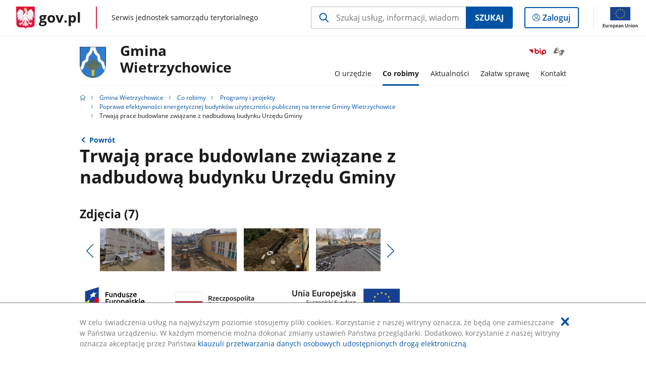

--- FILE ---
content_type: text/html;charset=UTF-8
request_url: https://samorzad.gov.pl/web/gmina-wietrzychowice/trwaja-prace-budowlane-zwiazane-z-nadbudowa-budynku-urzedu-gminy
body_size: 5360
content:
<!DOCTYPE html>
<html lang="pl-PL" class="no-js ">
<head>
<title>Trwają prace budowlane związane z nadbudową budynku Urzędu Gminy - Gmina Wietrzychowice - Portal gov.pl</title>
<meta charset="utf-8"/>
<meta content="initial-scale=1.0, width=device-width" name="viewport">
<meta property="govpl:site_published" content="true"/>
<meta name="msvalidate.01" content="D55ECD200B1844DB56EFBA4DA551CF8D"/>
<meta property="og:site_name" content="Gmina Wietrzychowice"/>
<meta property="og:url" content="https://www.gov.pl/web/gmina-wietrzychowice/trwaja-prace-budowlane-zwiazane-z-nadbudowa-budynku-urzedu-gminy"/>
<meta property="og:title"
content="Trwają prace budowlane związane z nadbudową budynku Urzędu Gminy - Gmina Wietrzychowice - Portal gov.pl"/>
<meta property="og:type" content="website"/>
<meta property="og:image" content="https://samorzad.gov.pl/img/fb_share_ogp.jpg"/>
<meta property="og:description" content=""/>
<meta name="twitter:description" content=""/>
<meta name="twitter:image" content="https://samorzad.gov.pl/img/fb_share_ogp.jpg"/>
<meta name="twitter:card" content="summary_large_image">
<meta name="twitter:title"
content="Trwają prace budowlane związane z nadbudową budynku Urzędu Gminy - Gmina Wietrzychowice - Portal gov.pl"/>
<meta property="govpl:site_hash" content="13885e80-8b9c-35c3-be17-3ecffe94722c"/>
<meta property="govpl:site_path" content="/web/gmina-wietrzychowice"/>
<meta property="govpl:active_menu_item" content=""/>
<meta property="govpl:search_scope" content="gmina-wietrzychowice"/>
<link rel="icon" type="image/png" href="/img/icons/favicon-16x16.png"
sizes="16x16">
<link rel="icon" type="image/png" href="/img/icons/favicon-32x32.png"
sizes="32x32">
<link rel="icon" type="image/png" href="/img/icons/favicon-96x96.png"
sizes="96x96">
<link rel="stylesheet" type="text/css" href="/fonts/font-awesome.min.css">
<link rel="stylesheet" type="text/css" href="/css/vendors/jquery-ui-1.12.1-smoothness.min.css">
<link rel="stylesheet" type="text/css" href="/css/vendors/modaal.min.css">
<link rel="stylesheet" type="text/css" href="/css/vendors/vue-select.css">
<link rel="stylesheet" type="text/css" href="/css/govpl_template.css">
<link rel="stylesheet" type="text/css" href="/css/main-ac63e7c0b82.css">
<!--[if lt IE 9]>
<script src="/scripts/polyfills/html5shiv-3.7.3.min.js"></script>
<![endif]-->
<script src="/scripts/polyfills/modernizr-custom.js"></script>
<script src="/scripts/polyfills/polyfills.js"></script>
<script src="/scripts/vendors/jquery-3.3.1.min.js"></script>
<script src="/scripts/vendors/jquery-ui-1.12.1.min.js"></script>
<script src="/scripts/vendors/modaal.min.js"></script>
<script src="/scripts/vendors/b_util.js"></script>
<script src="/scripts/vendors/b_tab_orginal.js"></script>
<script src="/scripts/vendors/validate.min.js"></script>
<script src="/scripts/gov_context.js?locale=pl_PL"></script>
<script src="/scripts/accordion.js"></script>
<script src="/scripts/govpl.js"></script>
<script src="/scripts/bundle-929de7423f0.js"></script>
<script src="/scripts/utils.js"></script>
</head>
<body id="body"
class="">
<nav class="quick-access-nav">
<ul>
<li><a href="#main-content">Przejdź do zawartości</a></li>
<li><a href="#footer-contact">Przejdź do sekcji Kontakt</a></li>
<li><a href="#footer-links">Przejdź do sekcji stopka gov.pl</a></li>
</ul>
</nav>
<div id="cookies-info">
<div class="main-container">W celu świadczenia usług na najwyższym poziomie stosujemy pliki cookies. Korzystanie z naszej witryny oznacza, że będą one zamieszczane w Państwa urządzeniu. W każdym momencie można dokonać zmiany ustawień Państwa przeglądarki. Dodatkowo, korzystanie z naszej witryny oznacza akceptację przez Państwa <a href="https://www.gov.pl/cyfryzacja/klauzula-przetwarzania-danych-osobowych-udostepnionych-droga-elektroniczna" aria-label="Wciśnij enter, aby przejść do klauzuli przetwarzania danych osobowych udostępnionych drogą elektroniczną.">klauzuli przetwarzania danych osobowych udostępnionych drogą elektroniczną</a>.
<button aria-label="Akceptuję politykę dotycząca wykorzystania plików cookies. Zamknij pop-up."></button>
</div>
</div>
<div id="govpl"></div>
<header class="page-header">
<div class="main-container">
<div>
<div class="header-links">
<div class="icons">
<ul>
<li class="bip">
<a href="/web/gmina-wietrzychowice/mapa-strony?show-bip=true">
<span class="sr-only">Przejdź do serwisu Biuletyn Informacji Publicznej Gmina</br>Wietrzychowice</span>
<img src="/img/bip_simple.svg" class="icon" alt="Logo Biuletynu Informacji Publicznej" height="25" aria-hidden="true"/>
<img src="/img/bip_simple.svg" class="icon-hover" alt="" height="25" aria-hidden="true"/>
</a>
</li>
<li>
<a href="https://tlumacz.migam.org/urz%C4%85d-gminy-wietrzychowice-KZQxgUjuPAH9r2c8D46y">
<span class="sr-only">Otwórz okno z tłumaczem języka migowego</span>
<img class="icon" src="/img/icons/social/migam.png" alt="" aria-hidden="true"/>
<img class="icon-hover" src="/img/icons/social/migam-hover.png" alt="" aria-hidden="true"/>
</a>
</li>
</ul>
</div>
</div>
<h1 class="unit-h1">
<div class="unit-h1__logo">
<img src="/photo/f60c70b9-92bb-4b9b-8711-d36b77c97f14" alt=""/>
</div>
<a href="/web/gmina-wietrzychowice">Gmina</br>Wietrzychowice</a>
</h1>
<nav id="unit-menu">
<a href="#unit-menu-list" id="unit-menu-toggle" aria-haspopup="true" aria-expanded="false">MENU<i></i></a>
<ul id="unit-menu-list">
<li id="unit-submenu-0" class="has-child">
<a href="/web/gmina-wietrzychowice/o-urzedzie" aria-haspopup="true" aria-expanded="false"
>
<span class="menu-open">O urzędzie</span>
<span class="menu-back">Wstecz</span>
</a>
<ul>
<li>
<a href="/web/gmina-wietrzychowice/historia"
>Historia</a>
</li>
<li>
<a href="/web/gmina-wietrzychowice/solectwa"
>Sołectwa</a>
</li>
<li>
<a href="/web/gmina-wietrzychowice/statut-gminy"
>Statut Gminy</a>
</li>
<li>
<a href="/web/gmina-wietrzychowice/organizacja-urzedu"
>Organizacja Urzędu</a>
</li>
<li>
<a href="/web/gmina-wietrzychowice/rada-gminy"
>Rada Gminy</a>
</li>
<li>
<a href="/web/gmina-wietrzychowice/jednostki-organizacyjne"
>Jednostki Organizacyjne</a>
</li>
<li>
<a href="/web/gmina-wietrzychowice/osp"
>OSP</a>
</li>
<li>
<a href="/web/gmina-wietrzychowice/numery-rachunkow-bankowych"
>Numery rachunków bankowych</a>
</li>
<li>
<a href="/web/gmina-wietrzychowice/biuletyn-informacji-publicznej"
>Biuletyn Informacji Publicznej</a>
</li>
<li>
<a href="/web/gmina-wietrzychowice/przetwarzanie-danych-osobowych"
>Przetwarzanie danych osobowych</a>
</li>
<li>
<a href="/web/gmina-wietrzychowice/spedz-u-nas-wolna-chwile"
>Spędź u nas wolną chwilę</a>
</li>
<li>
<a href="/web/gmina-wietrzychowice/praca-w-urzedzie"
>Praca w Urzędzie</a>
</li>
<li>
<a href="/web/gmina-wietrzychowice/znani-ludzie2"
>Znani Ludzie</a>
</li>
</ul>
</li>
<li id="unit-submenu-1" class="has-child">
<a href="/web/gmina-wietrzychowice/co-robimy" aria-haspopup="true" aria-expanded="false"
class="active">
<span class="menu-open">Co robimy</span>
<span class="menu-back">Wstecz</span>
</a>
<ul>
<li>
<a href="/web/gmina-wietrzychowice/programy-i-projekty"
class="active">Programy i projekty</a>
</li>
<li>
<a href="/web/gmina-wietrzychowice/zamowienia-publiczne"
>Zamówienia Publiczne</a>
</li>
<li>
<a href="/web/gmina-wietrzychowice/gospodarka-odpadami-komunalnymi"
>Gospodarka odpadami komunalnymi</a>
</li>
<li>
<a href="/web/gmina-wietrzychowice/raport-o-stanie-gminy"
>Raport o stanie Gminy</a>
</li>
<li>
<a href="/web/gmina-wietrzychowice/informacje-dla-obywateli-ukrainy"
>Informacje dla obywateli Ukrainy</a>
</li>
<li>
<a href="/web/gmina-wietrzychowice/pomagamy-ukrainie"
>Pomagamy Ukrainie</a>
</li>
<li>
<a href="/web/gmina-wietrzychowice/obrona-cywilna"
>Obrona Cywilna</a>
</li>
<li>
<a href="/web/gmina-wietrzychowice/wymiana-niskosprawnych-zrodel-ciepla-na-nowoczesne-kotly-weglowe2"
>Wymiana niskosprawnych źródeł ciepła na nowoczesne kotły węglowe</a>
</li>
<li>
<a href="/web/gmina-wietrzychowice/wybory"
>Wybory</a>
</li>
<li>
<a href="/web/gmina-wietrzychowice/dofinansowania-z-wojewodzkiego-funduszu-ochrony-srodowiska-i-gospodarki-wodnej-w-krakowie"
>Dofinansowania z Wojewódzkiego Funduszu Ochrony Środowiska i Gospodarki Wodnej w Krakowie</a>
</li>
<li>
<a href="/web/gmina-wietrzychowice/strategia-rozwoju-gminy-wietrzychowice-do-2030-roku"
>Strategia Rozwoju Gminy Wietrzychowice do 2030 roku</a>
</li>
<li>
<a href="/web/gmina-wietrzychowice/nagroda-sportowa-wojta-gminy"
>Nagroda sportowa Wójta Gminy</a>
</li>
<li>
<a href="/web/gmina-wietrzychowice/spoleczne-incjatywy-mieszkaniowe"
>Społeczne Incjatywy Mieszkaniowe</a>
</li>
</ul>
</li>
<li id="unit-submenu-2" class="has-child">
<a href="/web/gmina-wietrzychowice/aktualnosci" aria-haspopup="true" aria-expanded="false"
>
<span class="menu-open">Aktualności</span>
<span class="menu-back">Wstecz</span>
</a>
<ul>
<li>
<a href="/web/gmina-wietrzychowice/informacje-biezace"
>Informacje bieżące</a>
</li>
<li>
<a href="/web/gmina-wietrzychowice/tablica-ogloszen"
>Tablica ogłoszeń</a>
</li>
<li>
<a href="/web/gmina-wietrzychowice/ostrzezenia-meteorologiczne"
>Ostrzeżenia meteorologiczne</a>
</li>
<li>
<a href="/web/gmina-wietrzychowice/wydarzenia"
>Wydarzenia</a>
</li>
<li>
<a href="/web/gmina-wietrzychowice/aktualnosci-spoza-gminy"
>Aktualności spoza gminy</a>
</li>
<li>
<a href="/web/gmina-wietrzychowice/nieruchomosci-z-terenu-gminy-przeznaczone-do-sprzedazy"
>Nieruchomości z terenu gminy przeznaczone do sprzedaży</a>
</li>
</ul>
</li>
<li id="unit-submenu-3" class="has-child">
<a href="/web/gmina-wietrzychowice/zalatw-sprawe" aria-haspopup="true" aria-expanded="false"
>
<span class="menu-open">Załatw sprawę</span>
<span class="menu-back">Wstecz</span>
</a>
<ul>
<li>
<a href="/web/gmina-wietrzychowice/koncesje-zezwolenia"
>Koncesje, zezwolenia</a>
</li>
<li>
<a href="/web/gmina-wietrzychowice/dowod-osobisty-zameldowanie-rejestr-wyborcow"
>Dowód osobisty, zameldowanie, rejestr wyborców</a>
</li>
<li>
<a href="/web/gmina-wietrzychowice/akty-stanu-cywilnego"
>Akty stanu cywilnego</a>
</li>
<li>
<a href="/web/gmina-wietrzychowice/zwrot-podatku-akcyzowego-zawartego-w-cenie-oleju-napedowego-wykorzystywanego-do-produkcji-rolnej"
>Zwrot podatku akcyzowego zawartego w cenie oleju napędowego wykorzystywanego do produkcji rolnej</a>
</li>
<li>
<a href="/web/gmina-wietrzychowice/podatki-i-oplaty"
>Podatki i opłaty</a>
</li>
<li>
<a href="/web/gmina-wietrzychowice/urbanistyka-i-architektura"
>Urbanistyka i architektura</a>
</li>
<li>
<a href="/web/gmina-wietrzychowice/oswiata"
>Oświata</a>
</li>
<li>
<a href="/web/gmina-wietrzychowice/ochrona-srodowiska"
>Ochrona środowiska</a>
</li>
<li>
<a href="/web/gmina-wietrzychowice/nieodplatna-pomoc-prawna"
>Nieodpłatna pomoc prawna</a>
</li>
<li>
<a href="/web/gmina-wietrzychowice/skargi-i-wnioski"
>Skargi i wnioski</a>
</li>
</ul>
</li>
<li id="unit-submenu-4" class="has-child">
<a href="/web/gmina-wietrzychowice/kontakt" aria-haspopup="true" aria-expanded="false"
>
<span class="menu-open">Kontakt</span>
<span class="menu-back">Wstecz</span>
</a>
<ul>
<li>
<a href="/web/gmina-wietrzychowice/dane-kontaktowe"
>Dane kontaktowe</a>
</li>
<li>
<a href="/web/gmina-wietrzychowice/ksiazka-telefoniczna"
>Książka telefoniczna</a>
</li>
<li>
<a href="/web/gmina-wietrzychowice/inspektor-ochrony-danych-osobowych"
>Inspektor Ochrony Danych Osobowych</a>
</li>
<li>
<a href="/web/gmina-wietrzychowice/redakcja-bip"
>Redakcja BiP</a>
</li>
<li>
<a href="/web/gmina-wietrzychowice/dyzur-przewodniczacego-rady-gminy"
>Dyżur Przewodniczącego Rady Gminy</a>
</li>
<li>
<a href="/web/gmina-wietrzychowice/dyzur-wojta-gminy"
>Dyżur Wójta Gminy</a>
</li>
</ul>
</li>
<li id="menu-close"><button>Zamknij menu</button></li>
</ul>
</nav>
</div>
</div>
</header>
<main>
<nav class="breadcrumbs main-container" aria-label="Ścieżka okruszków"><ul>
<li><a class="home" href="https://samorzad.gov.pl/" aria-label="Strona główna gov.pl"></a></li>
<li>
<a href="/web/gmina-wietrzychowice">Gmina Wietrzychowice</a>
</li>
<li>
<a href="/web/gmina-wietrzychowice/co-robimy">Co robimy</a>
</li>
<li>
<a href="/web/gmina-wietrzychowice/programy-i-projekty">Programy i projekty</a>
</li>
<li>
<a href="/web/gmina-wietrzychowice/poprawa-efektywnosci-energetycznej-budynkow-uzytecznosci-publicznej-na-terenie-gminy-wietrzychowice">Poprawa efektywności energetycznej budynków użyteczności publicznej na terenie Gminy Wietrzychowice</a>
</li>
<li>
Trwają prace budowlane związane z nadbudową budynku Urzędu Gminy
</li>
</ul></nav>
<div class="main-container return-button">
<a href="/web/gmina-wietrzychowice/poprawa-efektywnosci-energetycznej-budynkow-uzytecznosci-publicznej-na-terenie-gminy-wietrzychowice" aria-label="Powrót do strony nadrzędnej - Poprawa efektywności energetycznej budynków użyteczności publicznej na terenie Gminy Wietrzychowice">Powrót</a>
</div>
<div class="article-area main-container ">
<article class="article-area__article " id="main-content">
<h2>Trwają prace budowlane związane z nadbudową budynku Urzędu Gminy</h2>
<div class="editor-content">
<div></div>
</div>
<h3>Zdjęcia (7)</h3>
<div class="gallery">
<button class="prev">
<span class="sr-only">Pokaż poprzednie zdjęcia</span>
</button>
<div>
<a href="/photo/877128ff-64c0-4829-a104-390cd605e977" data-group="gallery" data-modaal-desc="Prace termomodernizacyjne przy budynku Urzędu Gminy" class="selected" >
<span class="sr-only">Pokaż zdjęcie 1 z galerii.</span>
<img alt="fragment budynku Urzędu Gminy od strony parkingu, przysłonięty rusztowaniem i zabezpieczony siatką" src="/photo/877128ff-64c0-4829-a104-390cd605e977" />
</a>
<a href="/photo/e9f32b9d-5090-43e1-8ae5-4e5a6f38c67f" data-group="gallery" data-modaal-desc="Prace przygotowawcze " class="selected" >
<span class="sr-only">Pokaż zdjęcie 2 z galerii.</span>
<img alt="fragment budynku urzędu od strony sali widowiskowej Gminnego Centrum Kultury, na części budynku fragment rusztowania. Na placu obok budynku koparka" src="/photo/e9f32b9d-5090-43e1-8ae5-4e5a6f38c67f" />
</a>
<a href="/photo/a0c8b882-a2d5-4dd1-85ca-63205adea685" data-group="gallery" data-modaal-desc="Prace przy budynku Urzędu Gminy " class="selected" >
<span class="sr-only">Pokaż zdjęcie 3 z galerii.</span>
<img alt="Plac za budynkiem Urzędu Gminy, pracownicy kopią miejsce pod studzinkę" src="/photo/a0c8b882-a2d5-4dd1-85ca-63205adea685" />
</a>
<a href="/photo/078c5275-a9d7-46ed-9972-dd7ae28f6334" data-group="gallery" data-modaal-desc="Prace przy budynku Urzędu Gminy" class="selected" >
<span class="sr-only">Pokaż zdjęcie 4 z galerii.</span>
<img alt="plac przed wejściem głównym do Urzędu Gminy " src="/photo/078c5275-a9d7-46ed-9972-dd7ae28f6334" />
</a>
<a href="/photo/ae97e92b-fc02-4acb-b686-1edf2fb4abc1" data-group="gallery" data-modaal-desc="Budynek Urzędu gminy w trakcie prac budowlanych" >
<span class="sr-only">Pokaż zdjęcie 5 z galerii.</span>
<img alt="created by dji camera" src="/photo/ae97e92b-fc02-4acb-b686-1edf2fb4abc1" />
</a>
<a href="/photo/458c1f29-a997-4025-a213-dfd7d686b2cc" data-group="gallery" data-modaal-desc="Prace przy nadbudowie budynku Urzędu Gminy" >
<span class="sr-only">Pokaż zdjęcie 6 z galerii.</span>
<img alt="created by dji camera" src="/photo/458c1f29-a997-4025-a213-dfd7d686b2cc" />
</a>
<a href="/photo/c11e8b87-fbb6-4d85-91bb-28f6d6d1c625" data-group="gallery" data-modaal-desc="Budynek Urzędu Gminy w trakcie prac " >
<span class="sr-only">Pokaż zdjęcie 7 z galerii.</span>
<img alt="fragment budynku Urzędu Gminy od strony sali widowiskowej Gminnego Centrum Kultury" src="/photo/c11e8b87-fbb6-4d85-91bb-28f6d6d1c625" />
</a>
</div>
<button class="next">
<span class="sr-only">Pokaż nestępne zdjęcia</span>
</button>
</div>
<div class="eu-logotypes eu-logotypes--article">
<img src="/logo/9cb2ca23-6b9a-4c6e-b260-6c06ff376c99" alt="Fundusze Europejskie" class="eu-funds-logo">
<img src="https://www.gov.pl/img/icons/eu/rp-left-pl.svg" alt="Rzeczpospolita Polska Logotyp" class="rp-logo">
<img src="/logo/dc0ca556-1f32-41f0-9964-e4a5820cc769" alt="UE-R-efrr" class="custom-logo">
<img src="/logo/99827bed-fb3d-486b-a1f1-087dd74e4eea" alt="malopolska" class="eu-funds-logo">
</div>
</article>
</div>
<pre id="pageMetadata" class="hide">{"register":{"columns":[]}}</pre>
</main>
<footer class="footer">
<div class="main-container">
<div class="ministry-section" id="footer-contact">
<h2><span class="sr-only">stopka</span> Gmina Wietrzychowice</h2>
<div class="contact">
<div class="address-column">
<h3>ADRES</h3>
<address>
<p>Wietrzychowice 19</p>
<p>33-270 Wietrzychowice</p>
<p>NIP 993 065 26 29</p>
<p>Regon 851660980</p>
</address>
</div>
<div class="help_line-social_media-column">
<div class="help-line">
<h3>KONTAKT</h3>
<p>
Skontaktuj się z nami<br>
<a href="tel:14 641 80 45"
aria-label="Infolinia. Numer telefonu: 14.6 4 1.8 0.4 5">
14 641 80 45
</a>
</p>
<p class="open-hours">Czynna w dni robocze<br>w godzinach poniedziałek 7.30-17.00 wtorek - czwartek .7.30-15.30-piątek 7.30- 14.00</p>
</div>
<div class="social-media">
<h3>MEDIA SPOŁECZNOŚCIOWE:</h3>
<ul>
<li>
<a class="facebook" target="_blank"
title="Otworzy się w nowej karcie" href="https://www.facebook.com/GminaWietrzychowice/?ref=page_internal">
<span class="sr-only" lang="en">facebook</span>
</a>
</li>
<li>
<a class="youtube" target="_blank"
title="Otworzy się w nowej karcie" href="https://www.youtube.com/channel/UCK5pIV-lWjExtmwAdZ5B40A">
<span class="sr-only" lang="en">youtube</span>
</a>
</li>
</ul>
</div>
</div>
</div>
<div class="shortcuts ">
<h3 class="js-toggle-shortcuts" tabindex="0" aria-exapanded="false">Na skróty</h3>
<ul>
<li><a href="https://samorzad.gov.pl/web/gmina-wietrzychowice/deklaracja-dostepnosci">Deklaracja dostępności</a></li>
<li><a href="https://samorzad.gov.pl/web/gmina-wietrzychowice/przetwarzanie-danych-osobowych">Przetwarzanie danych osobowych</a></li>
<li><a href="https://samorzad.gov.pl/web/gmina-wietrzychowice/cyberbezpieczenstwo">Cyberbezpieczeństwo</a></li>
<li><a href="https://bip.malopolska.pl/ugwietrzychowice,m,380771,zapewnienie-dostepnosci.html">Dostępność cyfrowa i architektoniczna</a></li>
</ul>
</div>
<div style="clear:both"></div>
</div>
<div id="govpl-footer"></div>
</div>
</footer>
<script src="/scripts/govpl_template.js?locale=pl_PL"></script>
<script src="/scripts/body_end.js"></script>
<script src="/scripts/register_metadata.js"></script>
<noscript>
<iframe src="https://www.googletagmanager.com/ns.html?id=GTM-P67N5GM"
height="0" width="0" style="display:none;visibility:hidden"></iframe>
</noscript>
</body>
</html>

--- FILE ---
content_type: image/svg+xml
request_url: https://samorzad.gov.pl/logo/9cb2ca23-6b9a-4c6e-b260-6c06ff376c99
body_size: 4019
content:
<?xml version="1.0" encoding="utf-8"?>
<!-- Generator: Adobe Illustrator 25.4.1, SVG Export Plug-In . SVG Version: 6.00 Build 0)  -->
<svg version="1.1" xmlns="http://www.w3.org/2000/svg" xmlns:xlink="http://www.w3.org/1999/xlink" x="0px" y="0px"
	 viewBox="0 0 83.9 31" style="enable-background:new 0 0 83.9 31;" xml:space="preserve">
<style type="text/css">
	.st0{fill:#164194;}
	.st1{fill:#FFED00;}
	.st2{fill:#E30613;}
	.st3{fill:#FFFFFF;}
</style>
<g id="program-regionalny">
	<g>
		<polygon class="st0" points="21.3,30.8 6,27.9 6,5 21.3,0.2 		"/>
		<g>
			<path class="st1" d="M6,22.4v-6c0.8,0.2,1.6,0.3,2.2,0c1.2-0.8,3.1-3,3.1-3s-1,2.4-0.6,3.3c0.4,1,2.7,1,2.7,1s-2.7,1.6-3.9,2.7
				c-1.3,1.1-2.1,5.2-2.1,5.2S6.7,22.9,6,22.4"/>
			<path class="st2" d="M21.3,11.9c-0.5,0.3-1.1,0.6-1.4,0.7c-1.2,0.2-2.6-1.2-2.6-1.2s0.3,2-0.5,3.3c-0.8,1.4-3.4,3-3.4,3
				s2.9-0.5,3.5,0.3c0.6,1,0.7,4.3,0.7,4.3s1.4-4,2.8-4.5c0.2-0.1,0.6-0.2,0.9-0.3C21.3,17.5,21.3,11.9,21.3,11.9z"/>
			<path class="st3" d="M11.3,13.4c0,0,1.4-2.3,1.4-3.2c-0.1-0.8-1.6-1.1-1.6-1.1s2-0.5,2.9-1.3c0.8-0.8,1.6-2.3,1.6-2.3
				s0.2,1.3,0.9,1.5c0.8,0.2,2.9-0.6,2.9-0.6S17.6,7.9,17,8.8c-0.7,0.9,0.3,2.6,0.3,2.6s-1.7-0.6-2.7-0.5
				C13.6,11.1,11.3,13.4,11.3,13.4"/>
		</g>
		<path d="M28.9,11.6V5.9h3.6v0.9h-2.6v1.4h2.3v0.9h-2.3v2.5H28.9z M36.7,7.2h-1v3.5c-0.1,0-0.2,0-0.3,0.1c-0.2,0-0.2,0-0.4,0
			c-0.3,0-0.6-0.1-0.7-0.3c-0.2-0.2-0.2-0.5-0.2-1V7.2h-1v2.4c0,0.3,0,0.5,0.1,0.8c0.1,0.2,0.2,0.5,0.3,0.6c0.2,0.2,0.3,0.3,0.5,0.4
			c0.2,0.1,0.5,0.2,0.9,0.2s0.7,0,1-0.1c0.3-0.1,0.5-0.1,0.8-0.2V7.2z M37.9,7.5c0.2-0.1,0.5-0.1,0.8-0.2c0.3-0.1,0.7-0.1,1.1-0.1
			c0.4,0,0.7,0.1,0.9,0.2c0.2,0.1,0.5,0.2,0.5,0.4c0.2,0.2,0.2,0.4,0.3,0.6c0.1,0.2,0.1,0.5,0.1,0.8v2.4h-1V9.4c0-0.2,0-0.5-0.1-0.6
			c0-0.2-0.1-0.3-0.2-0.4c-0.1-0.1-0.2-0.2-0.3-0.2s-0.2-0.1-0.5-0.1c-0.2,0-0.2,0-0.4,0s-0.2,0-0.3,0.1v3.5h-1
			C37.9,11.6,37.9,7.5,37.9,7.5z M43.5,9.4c0,0.5,0.1,0.8,0.3,1.1c0.2,0.2,0.5,0.4,0.8,0.4c0.2,0,0.3,0,0.4,0s0.2,0,0.3-0.1V8.2
			c-0.1-0.1-0.2-0.2-0.4-0.2C44.8,8,44.6,8,44.5,8c-0.4,0-0.6,0.2-0.8,0.4C43.6,8.6,43.5,9,43.5,9.4 M46.4,11.4
			c-0.2,0.1-0.5,0.2-0.8,0.2c-0.3,0.1-0.6,0.1-0.9,0.1c-0.4,0-0.7-0.1-0.9-0.2c-0.3-0.1-0.5-0.2-0.7-0.5c-0.2-0.2-0.3-0.5-0.5-0.7
			c-0.1-0.3-0.2-0.6-0.2-0.9c0-0.4,0.1-0.7,0.2-0.9C42.7,8.2,42.9,8,43,7.9c0.2-0.2,0.4-0.4,0.6-0.5s0.5-0.2,0.8-0.2
			c0.2,0,0.4,0,0.5,0.1c0.2,0.1,0.3,0.1,0.4,0.2V6.2l1-0.2C46.4,6,46.4,11.4,46.4,11.4z M51.1,11.4c-0.2,0.1-0.5,0.1-0.8,0.2
			c-0.3,0.1-0.6,0.1-1,0.1c-0.4,0-0.6-0.1-0.9-0.2c-0.2-0.1-0.5-0.2-0.5-0.4c-0.2-0.2-0.2-0.4-0.3-0.6c-0.1-0.2-0.1-0.5-0.1-0.8V7.2
			h1v2.3c0,0.5,0.1,0.8,0.2,1s0.4,0.3,0.7,0.3c0.2,0,0.2,0,0.4,0s0.2,0,0.3-0.1V7.2h1V11.4z M53.4,10.8c0.2,0,0.5,0,0.6-0.1
			c0.2-0.1,0.2-0.2,0.2-0.3c0-0.2-0.1-0.2-0.2-0.4c-0.2-0.1-0.4-0.2-0.6-0.3c-0.2-0.1-0.4-0.2-0.5-0.2c-0.2-0.1-0.3-0.2-0.4-0.2
			c-0.1-0.1-0.2-0.2-0.2-0.4c-0.1-0.2-0.1-0.3-0.1-0.5c0-0.4,0.2-0.7,0.5-0.9c0.3-0.2,0.7-0.4,1.2-0.4c0.2,0,0.5,0,0.8,0.1
			s0.4,0.1,0.5,0.2l-0.2,0.8c-0.1-0.1-0.2-0.1-0.5-0.2c-0.2-0.1-0.4-0.1-0.6-0.1c-0.2,0-0.4,0-0.5,0.1c-0.2,0.1-0.2,0.2-0.2,0.3
			c0,0.1,0,0.2,0,0.2c0,0.1,0.1,0.1,0.2,0.2s0.2,0.1,0.2,0.2c0.1,0.1,0.2,0.1,0.4,0.2c0.2,0.1,0.5,0.2,0.6,0.2
			c0.2,0.1,0.3,0.2,0.4,0.3c0.1,0.1,0.2,0.2,0.2,0.4c0.1,0.2,0.1,0.3,0.1,0.5c0,0.4-0.2,0.8-0.5,0.9c-0.3,0.2-0.8,0.3-1.3,0.3
			c-0.4,0-0.7,0-0.9-0.1c-0.2-0.1-0.4-0.2-0.5-0.2l0.2-0.8c0.2,0.1,0.3,0.2,0.5,0.2C52.9,10.7,53.2,10.8,53.4,10.8 M59.1,8
			c-0.1,0.2-0.2,0.3-0.5,0.5c-0.2,0.2-0.4,0.5-0.6,0.7c-0.2,0.2-0.4,0.5-0.6,0.8s-0.4,0.5-0.5,0.8h2.2v0.8h-3.4V11
			c0.2-0.2,0.3-0.5,0.5-0.8c0.2-0.2,0.4-0.5,0.5-0.8C56.9,9.3,57,9,57.3,8.8c0.2-0.2,0.4-0.5,0.5-0.6h-2V7.3h3.3V8z M62.6,9
			c0-0.2,0-0.3-0.1-0.4c-0.1-0.1-0.1-0.2-0.2-0.3S62.2,8.2,62,8.1C62,8,61.8,8,61.7,8c-0.2,0-0.3,0-0.4,0.1C61.1,8.2,61,8.2,61,8.3
			c-0.1,0.1-0.2,0.2-0.2,0.3c-0.1,0.2-0.1,0.2-0.1,0.4H62.6z M59.7,9.4c0-0.4,0.1-0.7,0.2-1c0.1-0.3,0.2-0.5,0.5-0.7
			c0.2-0.2,0.4-0.3,0.7-0.5c0.2-0.1,0.5-0.2,0.8-0.2c0.6,0,1.1,0.2,1.4,0.5c0.3,0.4,0.5,0.9,0.5,1.7c0,0.1,0,0.2,0,0.2
			c0,0.1,0,0.2,0,0.2h-2.9c0,0.4,0.2,0.6,0.4,0.8c0.2,0.2,0.5,0.3,0.9,0.3c0.2,0,0.5,0,0.7-0.1s0.4-0.1,0.5-0.2l0.2,0.8
			c-0.1,0-0.2,0.1-0.2,0.1c-0.1,0-0.2,0.1-0.3,0.1c-0.2,0-0.2,0.1-0.4,0.1c-0.2,0-0.3,0-0.5,0c-0.4,0-0.7-0.1-1-0.2
			s-0.5-0.3-0.7-0.5c-0.2-0.2-0.3-0.5-0.4-0.7C59.7,10,59.7,9.7,59.7,9.4 M32.8,19.3v-0.8H30v-1.7h2.3V16H30v-1.4h2.7v-0.9h-3.7v5.8
			L32.8,19.3L32.8,19.3z M37,14.9h-1v3.5c-0.1,0-0.2,0-0.3,0.1c-0.2,0-0.2,0-0.4,0c-0.3,0-0.6-0.1-0.7-0.3c-0.2-0.2-0.2-0.5-0.2-1
			v-2.3h-1v2.4c0,0.3,0,0.5,0.1,0.8c0.1,0.2,0.2,0.5,0.3,0.6c0.2,0.2,0.3,0.3,0.5,0.4c0.2,0.1,0.5,0.2,0.9,0.2c0.4,0,0.7,0,1-0.1
			c0.3-0.1,0.5-0.1,0.8-0.2V14.9z M40.7,15.9c-0.1,0-0.2-0.1-0.4-0.1s-0.3-0.1-0.5-0.1c-0.1,0-0.2,0-0.4,0c-0.2,0-0.2,0.1-0.2,0.1
			v3.5h-1v-4.1c0.2-0.1,0.5-0.2,0.8-0.2c0.3-0.1,0.6-0.1,1-0.1c0.1,0,0.2,0,0.2,0s0.2,0,0.2,0c0.1,0,0.2,0,0.2,0.1
			c0.1,0,0.2,0,0.2,0.1L40.7,15.9z M44.4,17c0-0.5-0.1-0.8-0.3-1.1c-0.2-0.2-0.5-0.4-0.8-0.4c-0.3,0-0.6,0.2-0.8,0.4
			c-0.2,0.2-0.3,0.6-0.3,1.1c0,0.5,0.1,0.8,0.3,1.1c0.2,0.2,0.5,0.4,0.8,0.4c0.3,0,0.6-0.2,0.8-0.4C44.3,17.8,44.4,17.5,44.4,17
			 M45.4,17c0,0.4-0.1,0.7-0.2,0.9c-0.1,0.3-0.2,0.5-0.5,0.8c-0.2,0.2-0.4,0.4-0.7,0.5c-0.2,0.1-0.5,0.2-0.8,0.2
			c-0.3,0-0.6-0.1-0.8-0.2s-0.5-0.3-0.7-0.5c-0.2-0.2-0.3-0.5-0.5-0.8c-0.1-0.3-0.2-0.6-0.2-0.9c0-0.4,0.1-0.7,0.2-0.9
			c0.1-0.3,0.2-0.5,0.5-0.7c0.2-0.2,0.4-0.4,0.7-0.5c0.2-0.1,0.5-0.2,0.8-0.2c0.3,0,0.6,0.1,0.8,0.2c0.2,0.1,0.5,0.2,0.7,0.5
			c0.2,0.2,0.3,0.5,0.5,0.7C45.4,16.4,45.4,16.7,45.4,17 M49.3,17.2c0-0.5-0.1-0.8-0.3-1.1c-0.2-0.2-0.5-0.4-1-0.4
			c-0.1,0-0.2,0-0.3,0c-0.1,0-0.2,0-0.3,0.1v2.5c0.1,0.1,0.2,0.2,0.4,0.2c0.2,0.1,0.3,0.1,0.5,0.1c0.4,0,0.6-0.2,0.8-0.4
			C49.2,17.9,49.3,17.6,49.3,17.2 M50.3,17.2c0,0.3-0.1,0.6-0.2,0.9c-0.1,0.3-0.2,0.5-0.4,0.7c-0.2,0.2-0.4,0.4-0.6,0.5
			s-0.5,0.2-0.8,0.2c-0.2,0-0.4,0-0.5-0.1s-0.3-0.1-0.5-0.2v1.7h-1V15c0.2-0.1,0.5-0.1,0.8-0.2c0.3-0.1,0.6-0.1,0.9-0.1
			s0.7,0.1,0.9,0.2c0.3,0.1,0.5,0.2,0.7,0.5c0.2,0.2,0.3,0.5,0.5,0.7C50.3,16.5,50.3,16.8,50.3,17.2 M53.9,16.6c0-0.2,0-0.3-0.1-0.4
			c-0.1-0.1-0.1-0.2-0.2-0.3s-0.2-0.2-0.3-0.2c-0.1-0.1-0.2-0.1-0.4-0.1s-0.3,0-0.4,0.1c-0.2,0.1-0.2,0.2-0.3,0.2
			c-0.1,0.1-0.2,0.2-0.2,0.3c-0.1,0.2-0.1,0.2-0.1,0.4H53.9z M51.1,17.1c0-0.4,0.1-0.7,0.2-1c0.1-0.3,0.2-0.5,0.5-0.7
			c0.2-0.2,0.4-0.3,0.7-0.5c0.2-0.1,0.5-0.2,0.8-0.2c0.6,0,1.1,0.2,1.4,0.5S55,16.3,55,17c0,0.1,0,0.2,0,0.2c0,0.1,0,0.2,0,0.2h-2.9
			c0,0.4,0.2,0.6,0.4,0.8c0.2,0.2,0.5,0.3,0.9,0.3c0.2,0,0.5,0,0.7-0.1s0.4-0.1,0.5-0.2l0.2,0.8c-0.1,0-0.2,0.1-0.2,0.1
			s-0.2,0.1-0.3,0.1c-0.2,0-0.2,0.1-0.4,0.1s-0.3,0-0.5,0c-0.4,0-0.7-0.1-1-0.2c-0.3-0.1-0.5-0.3-0.7-0.5c-0.2-0.2-0.3-0.5-0.4-0.7
			C51.1,17.7,51.1,17.4,51.1,17.1 M57.1,13.7c0,0.2-0.1,0.3-0.2,0.5c-0.2,0.1-0.2,0.2-0.5,0.2c-0.2,0-0.3-0.1-0.5-0.2
			s-0.2-0.2-0.2-0.5c0-0.2,0.1-0.4,0.2-0.5c0.2-0.1,0.3-0.2,0.5-0.2c0.2,0,0.3,0.1,0.5,0.2C57,13.4,57.1,13.5,57.1,13.7 M55.4,20.9
			c-0.1,0-0.2,0-0.3,0c-0.2,0-0.2-0.1-0.4-0.1l0.2-0.8c0.2,0.1,0.3,0.1,0.5,0.1c0.2,0,0.4-0.1,0.5-0.2c0.1-0.2,0.2-0.3,0.2-0.6V15h1
			v4.2c0,0.5-0.2,1-0.4,1.3C56.3,20.7,55.9,20.9,55.4,20.9 M59.3,18.5c0.2,0,0.5,0,0.6-0.1c0.2-0.1,0.2-0.2,0.2-0.3
			s-0.1-0.2-0.2-0.4c-0.2-0.1-0.4-0.2-0.6-0.3c-0.2-0.1-0.4-0.2-0.5-0.2c-0.2-0.1-0.3-0.2-0.4-0.2s-0.2-0.2-0.2-0.4
			C58,16.4,58,16.3,58,16c0-0.4,0.2-0.7,0.5-0.9c0.3-0.2,0.7-0.4,1.2-0.4c0.2,0,0.5,0,0.8,0.1c0.2,0.1,0.4,0.1,0.5,0.2l-0.2,0.8
			c-0.1-0.1-0.2-0.1-0.5-0.2c-0.2-0.1-0.4-0.1-0.6-0.1s-0.4,0-0.5,0.1S59,15.8,59,16c0,0.1,0,0.2,0,0.2c0,0.1,0.1,0.1,0.2,0.2
			c0.1,0.1,0.2,0.1,0.2,0.2s0.2,0.1,0.4,0.2c0.2,0.1,0.5,0.2,0.6,0.2c0.2,0.1,0.3,0.2,0.4,0.3c0.1,0.1,0.2,0.2,0.2,0.4
			c0.1,0.2,0.1,0.3,0.1,0.5c0,0.4-0.2,0.8-0.5,0.9c-0.3,0.2-0.8,0.3-1.3,0.3c-0.4,0-0.7,0-0.9-0.1c-0.2-0.1-0.4-0.2-0.5-0.2l0.2-0.8
			c0.2,0.1,0.3,0.2,0.5,0.2C58.9,18.4,59,18.5,59.3,18.5 M62.9,16.6c0.2-0.2,0.2-0.3,0.4-0.5c0.2-0.2,0.3-0.3,0.5-0.5
			c0.2-0.2,0.3-0.3,0.4-0.5c0.2-0.2,0.2-0.2,0.3-0.4h1.2c-0.3,0.3-0.5,0.6-0.9,1c-0.3,0.3-0.6,0.7-0.9,1c0.2,0.2,0.3,0.3,0.5,0.5
			c0.2,0.2,0.4,0.4,0.5,0.6c0.2,0.2,0.3,0.5,0.5,0.7c0.2,0.2,0.3,0.5,0.4,0.6h-1.1c-0.1-0.2-0.2-0.4-0.4-0.5s-0.3-0.4-0.5-0.5
			c-0.2-0.2-0.3-0.4-0.5-0.5c-0.2-0.2-0.3-0.3-0.5-0.4v2h-1v-5.6l1-0.2L62.9,16.6L62.9,16.6z M67.4,19.3h-1V15h1V19.3z M67.6,13.7
			c0,0.2-0.1,0.3-0.2,0.5c-0.2,0.1-0.2,0.2-0.5,0.2c-0.2,0-0.3-0.1-0.5-0.2c-0.2-0.1-0.2-0.2-0.2-0.5c0-0.2,0.1-0.4,0.2-0.5
			c0.2-0.1,0.3-0.2,0.5-0.2c0.2,0,0.3,0.1,0.5,0.2C67.6,13.3,67.6,13.5,67.6,13.7 M71.3,16.6c0-0.2,0-0.3-0.1-0.4
			c-0.1-0.1-0.1-0.2-0.2-0.3c-0.1-0.1-0.2-0.2-0.3-0.2c-0.1-0.1-0.2-0.1-0.4-0.1s-0.3,0-0.4,0.1c-0.2,0.1-0.2,0.2-0.3,0.2
			c-0.1,0.1-0.2,0.2-0.2,0.3c-0.1,0.2-0.1,0.2-0.1,0.4H71.3z M68.4,17.1c0-0.4,0.1-0.7,0.2-1c0.1-0.3,0.2-0.5,0.5-0.7
			c0.2-0.2,0.4-0.3,0.7-0.5c0.2-0.1,0.5-0.2,0.8-0.2c0.6,0,1.1,0.2,1.4,0.5s0.5,0.9,0.5,1.7c0,0.1,0,0.2,0,0.2c0,0.1,0,0.2,0,0.2
			h-2.9c0,0.4,0.2,0.6,0.4,0.8c0.2,0.2,0.5,0.3,0.9,0.3c0.2,0,0.5,0,0.7-0.1c0.2-0.1,0.4-0.1,0.5-0.2l0.2,0.8
			c-0.1,0-0.2,0.1-0.2,0.1c-0.1,0-0.2,0.1-0.3,0.1c-0.2,0-0.2,0.1-0.4,0.1c-0.2,0-0.3,0-0.5,0c-0.4,0-0.7-0.1-1-0.2
			c-0.3-0.1-0.5-0.3-0.7-0.5s-0.3-0.5-0.4-0.7C68.5,17.7,68.4,17.4,68.4,17.1 M29.9,23.6c-0.2,0-0.4,0-0.5,0v1.5h0.4
			c0.2,0,0.4,0,0.5,0c0.2,0,0.3-0.1,0.4-0.2c0.1-0.1,0.2-0.2,0.2-0.2c0.1-0.1,0.2-0.2,0.2-0.4s0-0.3-0.1-0.4
			c-0.1-0.1-0.2-0.2-0.2-0.2c-0.1-0.1-0.2-0.1-0.3-0.2C30.2,23.6,30.1,23.6,29.9,23.6 M29.9,23.1c0.5,0,0.9,0.1,1.2,0.3
			c0.3,0.2,0.5,0.5,0.5,0.9c0,0.2-0.1,0.4-0.2,0.5c-0.1,0.2-0.2,0.3-0.3,0.4c-0.2,0.1-0.3,0.2-0.5,0.2c-0.2,0.1-0.5,0.1-0.7,0.1
			h-0.5V27h-0.5v-3.7c0.2,0,0.3-0.1,0.5-0.1C29.5,23.1,29.8,23.1,29.9,23.1 M33.2,24.1c0.1,0,0.1,0,0.2,0c0.1,0,0.1,0,0.2,0
			c0.1,0,0.1,0,0.2,0s0.1,0,0.1,0l-0.1,0.5c-0.1,0-0.1,0-0.2-0.1c-0.1,0-0.2,0-0.4,0c-0.1,0-0.2,0-0.3,0c-0.1,0-0.2,0-0.2,0.1v2.4
			H32v-2.7c0.2-0.1,0.3-0.1,0.5-0.2C32.8,24.1,32.9,24.1,33.2,24.1 M36.2,25.5c0-0.3-0.1-0.6-0.2-0.8s-0.3-0.3-0.6-0.3
			c-0.3,0-0.5,0.1-0.6,0.3c-0.2,0.2-0.2,0.5-0.2,0.8s0.1,0.6,0.2,0.8s0.3,0.3,0.6,0.3c0.3,0,0.5-0.1,0.6-0.3
			C36.1,26,36.2,25.8,36.2,25.5 M36.7,25.5c0,0.2,0,0.5-0.1,0.6c-0.1,0.2-0.2,0.3-0.3,0.5c-0.2,0.2-0.2,0.2-0.5,0.3
			c-0.2,0.1-0.4,0.1-0.5,0.1c-0.2,0-0.4,0-0.5-0.1s-0.3-0.2-0.5-0.3c-0.2-0.2-0.2-0.3-0.3-0.5C34,26,34,25.7,34,25.5
			c0-0.2,0-0.5,0.1-0.6c0.1-0.2,0.2-0.4,0.3-0.5c0.2-0.2,0.2-0.2,0.5-0.3c0.2-0.1,0.4-0.1,0.5-0.1c0.2,0,0.4,0,0.5,0.1
			c0.2,0.1,0.3,0.2,0.5,0.3c0.2,0.2,0.2,0.3,0.3,0.5C36.7,25,36.7,25.3,36.7,25.5 M39.2,24.6c-0.1,0-0.2,0-0.2-0.1
			c-0.1,0-0.2,0-0.4,0c-0.3,0-0.5,0.1-0.6,0.3c-0.2,0.2-0.2,0.4-0.2,0.7c0,0.2,0,0.3,0.1,0.5c0.1,0.2,0.1,0.2,0.2,0.3
			c0.1,0.1,0.2,0.2,0.2,0.2c0.1,0,0.2,0.1,0.3,0.1s0.2,0,0.4-0.1c0.1-0.1,0.2-0.1,0.3-0.2C39.2,26.3,39.2,24.6,39.2,24.6z
			 M39.2,26.7c-0.1,0-0.2,0.1-0.2,0.1c-0.2,0.1-0.3,0.1-0.5,0.1c-0.2,0-0.3,0-0.5-0.1c-0.2-0.1-0.3-0.2-0.4-0.2
			c-0.1-0.2-0.2-0.2-0.3-0.5c-0.1-0.2-0.1-0.4-0.1-0.6c0-0.2,0-0.4,0.1-0.6c0.1-0.2,0.2-0.3,0.3-0.5c0.2-0.2,0.2-0.2,0.5-0.3
			c0.2-0.1,0.4-0.1,0.6-0.1s0.5,0,0.6,0.1c0.2,0.1,0.3,0.1,0.5,0.1v2.6c0,0.5-0.1,0.8-0.3,1c-0.2,0.2-0.5,0.3-1.1,0.3
			c-0.2,0-0.4,0-0.5-0.1c-0.2,0-0.3-0.1-0.4-0.1l0.1-0.5c0.1,0.1,0.2,0.1,0.4,0.1s0.3,0.1,0.5,0.1c0.3,0,0.5-0.1,0.7-0.2
			c0.2-0.2,0.2-0.3,0.2-0.6v-0.2H39.2z M41.6,24.1c0.1,0,0.1,0,0.2,0c0.1,0,0.1,0,0.2,0s0.1,0,0.2,0c0.1,0,0.1,0,0.1,0L42,24.5
			c-0.1,0-0.1,0-0.2-0.1c-0.1,0-0.2,0-0.4,0c-0.1,0-0.2,0-0.3,0c-0.1,0-0.2,0-0.2,0.1v2.4h-0.5v-2.7c0.2-0.1,0.3-0.1,0.5-0.2
			C41.1,24.1,41.4,24.1,41.6,24.1 M43.6,26.6c0.2,0,0.2,0,0.3,0c0.1,0,0.2,0,0.2,0v-0.8c0,0-0.1,0-0.2-0.1c-0.1,0-0.2,0-0.3,0
			c-0.1,0-0.2,0-0.2,0s-0.2,0-0.2,0.1c-0.1,0-0.2,0.1-0.2,0.2c-0.1,0.1-0.1,0.2-0.1,0.2c0,0.2,0.1,0.3,0.2,0.4
			C43.2,26.5,43.4,26.6,43.6,26.6 M43.6,24c0.2,0,0.4,0,0.5,0.1s0.2,0.2,0.3,0.2c0.1,0.1,0.2,0.2,0.2,0.4s0.1,0.3,0.1,0.5v1.7
			c-0.1,0-0.1,0-0.2,0c-0.1,0-0.2,0-0.2,0s-0.2,0-0.3,0c-0.2,0-0.2,0-0.3,0c-0.2,0-0.3,0-0.5-0.1c-0.2,0-0.2-0.1-0.4-0.2
			c-0.1-0.1-0.2-0.2-0.2-0.3s-0.1-0.2-0.1-0.5c0-0.2,0-0.3,0.1-0.4c0.1-0.1,0.2-0.2,0.2-0.3c0.1-0.1,0.2-0.2,0.4-0.2
			c0.2,0,0.3-0.1,0.5-0.1c0.1,0,0.1,0,0.2,0c0.1,0,0.1,0,0.2,0c0.1,0,0.1,0,0.2,0h0.1v-0.2c0-0.1,0-0.2,0-0.2s-0.1-0.2-0.1-0.2
			c-0.2,0.2-0.2,0.2-0.3,0.2s-0.2-0.1-0.3-0.1s-0.3,0-0.5,0s-0.2,0.1-0.3,0.1l-0.1-0.5c0.1,0,0.2-0.1,0.3-0.1
			C43.2,24,43.3,24,43.6,24 M45.4,24.2c0.2,0,0.3-0.1,0.5-0.1c0.2,0,0.4-0.1,0.7-0.1c0.2,0,0.3,0,0.5,0.1c0.2,0.1,0.2,0.2,0.3,0.2
			c0,0,0.1-0.1,0.2-0.1c0.1,0,0.2-0.1,0.2-0.1s0.2-0.1,0.3-0.1c0.1,0,0.2,0,0.3,0c0.2,0,0.4,0,0.5,0.1c0.2,0.1,0.2,0.2,0.3,0.3
			s0.2,0.2,0.2,0.4s0.1,0.3,0.1,0.5V27h-0.5v-1.5c0-0.2,0-0.3,0-0.5c0-0.2-0.1-0.2-0.1-0.3c-0.1-0.1-0.1-0.2-0.2-0.2
			c-0.2-0.1-0.3-0.1-0.5-0.1s-0.3,0-0.5,0.1c-0.2,0.1-0.2,0.1-0.2,0.2c0,0.1,0.1,0.2,0.1,0.3c0,0.1,0,0.2,0,0.4V27H47v-1.5
			c0-0.2,0-0.3,0-0.5c0-0.2-0.1-0.2-0.1-0.3c-0.1-0.1-0.1-0.2-0.2-0.2s-0.2-0.1-0.3-0.1c-0.1,0-0.1,0-0.2,0c-0.1,0-0.1,0-0.2,0
			c-0.1,0-0.1,0-0.2,0c-0.1,0-0.1,0-0.1,0v2.4h-0.5V24.2z M52.4,23.6c-0.2,0-0.4,0-0.5,0V25h0.4c0.2,0,0.4,0,0.5,0
			c0.2,0,0.3-0.1,0.4-0.1c0.1-0.1,0.2-0.2,0.2-0.2c0.1-0.1,0.1-0.2,0.1-0.4c0-0.2,0-0.2-0.1-0.4c-0.1-0.1-0.2-0.2-0.2-0.2
			c-0.1-0.1-0.2-0.1-0.3-0.2C52.7,23.6,52.6,23.6,52.4,23.6 M53.2,25.3c0.1,0.1,0.2,0.2,0.2,0.3s0.2,0.2,0.3,0.4
			c0.1,0.2,0.2,0.3,0.3,0.5c0.1,0.2,0.2,0.3,0.2,0.5h-0.6c-0.1-0.2-0.2-0.3-0.2-0.5c-0.1-0.2-0.2-0.3-0.2-0.4
			c-0.1-0.2-0.2-0.2-0.2-0.4c-0.1-0.1-0.2-0.2-0.2-0.3c-0.1,0-0.1,0-0.2,0h-0.2H52v1.5h-0.5v-3.7c0.2,0,0.3-0.1,0.5-0.1s0.4,0,0.5,0
			c0.5,0,0.9,0.1,1.2,0.3c0.3,0.2,0.5,0.5,0.5,0.9c0,0.2-0.1,0.5-0.2,0.7C53.7,25.2,53.5,25.3,53.2,25.3 M56.5,25.2
			c0-0.2-0.1-0.5-0.2-0.5c-0.2-0.2-0.3-0.2-0.5-0.2s-0.2,0-0.3,0.1c-0.1,0.1-0.2,0.1-0.2,0.2c-0.1,0.1-0.1,0.2-0.2,0.2
			c0,0.1-0.1,0.2-0.1,0.3H56.5z M54.6,25.5c0-0.2,0-0.5,0.1-0.7c0.1-0.2,0.2-0.4,0.3-0.5c0.2-0.2,0.2-0.2,0.4-0.3
			c0.2-0.1,0.3-0.1,0.5-0.1c0.4,0,0.7,0.2,0.9,0.4C57,24.6,57,25,57,25.4v0.1v0.1h-2c0,0.3,0.1,0.5,0.2,0.7c0.2,0.2,0.4,0.2,0.7,0.2
			c0.2,0,0.3,0,0.5-0.1c0.2,0,0.2-0.1,0.3-0.1l0.1,0.5c-0.1,0-0.2,0.1-0.3,0.1c-0.2,0-0.3,0.1-0.5,0.1c-0.2,0-0.5,0-0.6-0.1
			c-0.2-0.1-0.3-0.2-0.5-0.3c-0.2-0.2-0.2-0.3-0.2-0.5C54.6,25.9,54.6,25.7,54.6,25.5 M59.5,24.6c-0.1,0-0.2,0-0.2-0.1
			c-0.1,0-0.2,0-0.4,0c-0.3,0-0.5,0.1-0.6,0.3c-0.2,0.2-0.2,0.4-0.2,0.7c0,0.2,0,0.3,0.1,0.5c0.1,0.2,0.1,0.2,0.2,0.3
			c0.1,0.1,0.2,0.2,0.2,0.2c0.1,0,0.2,0.1,0.3,0.1c0.2,0,0.2,0,0.4-0.1c0.1-0.1,0.2-0.1,0.3-0.2C59.5,26.3,59.5,24.6,59.5,24.6z
			 M59.5,26.7c-0.1,0-0.2,0.1-0.2,0.1c-0.2,0.1-0.3,0.1-0.5,0.1s-0.3,0-0.5-0.1c-0.2-0.1-0.3-0.2-0.4-0.2c-0.1-0.2-0.2-0.2-0.3-0.5
			c-0.1-0.2-0.1-0.4-0.1-0.6c0-0.2,0-0.4,0.1-0.6c0.1-0.2,0.2-0.3,0.3-0.5c0.2-0.2,0.2-0.2,0.5-0.3c0.2-0.1,0.4-0.1,0.6-0.1
			s0.5,0,0.6,0.1s0.3,0.1,0.5,0.1v2.6c0,0.5-0.1,0.8-0.3,1c-0.2,0.2-0.5,0.3-1.1,0.3c-0.2,0-0.4,0-0.5-0.1c-0.2,0-0.3-0.1-0.4-0.1
			l0.1-0.5c0.1,0.1,0.2,0.1,0.4,0.1c0.2,0,0.3,0.1,0.5,0.1c0.3,0,0.5-0.1,0.7-0.2c0.2-0.2,0.2-0.3,0.2-0.6v-0.2H59.5z M61.4,26.9
			h-0.5v-2.9h0.5V26.9z M61.1,23.6c-0.1,0-0.2,0-0.2-0.1c-0.1-0.1-0.1-0.2-0.1-0.2s0-0.2,0.1-0.2C61,23,61,23,61.1,23
			c0.1,0,0.2,0,0.2,0.1c0.1,0.1,0.1,0.2,0.1,0.2s0,0.2-0.1,0.2C61.3,23.6,61.2,23.6,61.1,23.6 M64.2,25.5c0-0.3-0.1-0.6-0.2-0.8
			c-0.2-0.2-0.3-0.3-0.6-0.3c-0.2,0-0.5,0.1-0.6,0.3c-0.2,0.2-0.2,0.5-0.2,0.8s0.1,0.6,0.2,0.8c0.2,0.2,0.3,0.3,0.6,0.3
			c0.2,0,0.5-0.1,0.6-0.3C64.2,26,64.2,25.8,64.2,25.5 M64.8,25.5c0,0.2,0,0.5-0.1,0.6s-0.2,0.3-0.3,0.5c-0.2,0.2-0.2,0.2-0.5,0.3
			s-0.4,0.1-0.5,0.1c-0.2,0-0.4,0-0.5-0.1c-0.2-0.1-0.3-0.2-0.5-0.3c-0.2-0.2-0.2-0.3-0.3-0.5C62,26,62,25.7,62,25.5
			c0-0.2,0-0.5,0.1-0.6c0.1-0.2,0.2-0.4,0.3-0.5c0.2-0.2,0.2-0.2,0.5-0.3c0.2-0.1,0.4-0.1,0.5-0.1c0.2,0,0.4,0,0.5,0.1
			c0.2,0.1,0.3,0.2,0.5,0.3s0.2,0.3,0.3,0.5C64.7,25,64.8,25.3,64.8,25.5 M65.4,24.2c0.2,0,0.3-0.1,0.5-0.1c0.2,0,0.4-0.1,0.7-0.1
			c0.2,0,0.4,0,0.5,0.1c0.2,0.1,0.3,0.2,0.4,0.3c0.1,0.2,0.2,0.2,0.2,0.4c0,0.2,0.1,0.3,0.1,0.5v1.6h-0.5v-1.5c0-0.2,0-0.3,0-0.5
			c0-0.2-0.1-0.2-0.2-0.3c-0.1-0.1-0.2-0.2-0.2-0.2s-0.2-0.1-0.3-0.1c-0.1,0-0.1,0-0.2,0c-0.1,0-0.1,0-0.2,0c-0.1,0-0.1,0-0.2,0
			c-0.1,0-0.1,0-0.1,0v2.4h-0.5C65.4,26.9,65.4,24.2,65.4,24.2z M69.5,26.6c0.2,0,0.2,0,0.3,0c0.1,0,0.2,0,0.2,0v-0.8
			c0,0-0.1,0-0.2-0.1c-0.1,0-0.2,0-0.3,0c-0.1,0-0.2,0-0.2,0c-0.1,0-0.2,0-0.2,0.1c-0.1,0-0.2,0.1-0.2,0.2c-0.1,0-0.1,0.1-0.1,0.2
			c0,0.2,0.1,0.3,0.2,0.4C69.2,26.5,69.3,26.6,69.5,26.6 M69.5,24c0.2,0,0.4,0,0.5,0.1s0.2,0.2,0.3,0.2c0.1,0.1,0.2,0.2,0.2,0.4
			s0.1,0.3,0.1,0.5v1.7c-0.1,0-0.1,0-0.2,0c-0.1,0-0.2,0-0.2,0c-0.1,0-0.2,0-0.3,0c-0.2,0-0.2,0-0.3,0c-0.2,0-0.3,0-0.5-0.1
			c-0.2,0-0.2-0.1-0.4-0.2c-0.1-0.1-0.2-0.2-0.2-0.3s-0.1-0.2-0.1-0.5c0-0.2,0-0.3,0.1-0.4c0.1-0.1,0.2-0.2,0.2-0.3
			c0.1-0.1,0.2-0.2,0.4-0.2s0.3-0.1,0.5-0.1c0.1,0,0.1,0,0.2,0c0.1,0,0.1,0,0.2,0c0.1,0,0.1,0,0.2,0h0.1v-0.2c0-0.1,0-0.2,0-0.2
			S70,24.4,70,24.4c-0.1-0.1-0.1-0.2-0.2-0.2c-0.1,0-0.2-0.1-0.3-0.1c-0.2,0-0.3,0-0.5,0c-0.2,0.4-0.2,0.4-0.3,0.4l-0.1-0.5
			c0.1,0,0.2-0.1,0.3-0.1C69.1,24,69.3,24,69.5,24 M72.2,26.9c-0.3,0-0.5-0.1-0.7-0.2c-0.2-0.2-0.2-0.3-0.2-0.6v-3.4l0.5-0.1V26
			c0,0.1,0,0.2,0,0.2c0,0.1,0.1,0.1,0.1,0.2c0,0,0.1,0.1,0.2,0.1c0.1,0,0.2,0,0.2,0.1L72.2,26.9z M72.8,24.2c0.2,0,0.3-0.1,0.5-0.1
			c0.2,0,0.4-0.1,0.7-0.1c0.2,0,0.4,0,0.5,0.1c0.2,0.1,0.3,0.2,0.4,0.3c0.1,0.2,0.2,0.2,0.2,0.4c0,0.2,0.1,0.3,0.1,0.5v1.6h-0.5
			v-1.5c0-0.2,0-0.3,0-0.5c0-0.2-0.1-0.2-0.2-0.3c-0.1-0.1-0.2-0.2-0.2-0.2c0,0-0.2,0-0.3,0c-0.1,0-0.1,0-0.2,0s-0.1,0-0.2,0
			c-0.1,0-0.1,0-0.2,0c-0.1,0-0.1,0-0.1,0v2.4h-0.5L72.8,24.2L72.8,24.2z M75.5,27.5c0.1,0,0.1,0,0.2,0.1c0.1,0,0.2,0,0.2,0
			c0.2,0,0.4-0.1,0.5-0.2c0.1-0.1,0.2-0.2,0.3-0.5c-0.2-0.5-0.5-0.9-0.6-1.4c-0.2-0.5-0.4-1-0.5-1.5H76c0.1,0.2,0.1,0.4,0.2,0.5
			c0.1,0.2,0.2,0.4,0.2,0.6c0.1,0.2,0.2,0.4,0.2,0.6c0.1,0.2,0.2,0.4,0.2,0.6c0.2-0.4,0.2-0.8,0.4-1.1c0.1-0.4,0.2-0.8,0.3-1.1h0.5
			c-0.2,0.5-0.3,1.1-0.5,1.5c-0.2,0.5-0.3,1-0.5,1.4c-0.1,0.2-0.2,0.3-0.2,0.5c-0.1,0.2-0.2,0.2-0.2,0.3s-0.2,0.2-0.3,0.2
			c-0.1,0-0.2,0.1-0.4,0.1c-0.1,0-0.1,0-0.2,0s-0.1,0-0.2,0c-0.1,0-0.1,0-0.2,0h-0.1L75.5,27.5z"/>
	</g>
</g>
<g id="efrr">
</g>
<g id="Warstwa_1">
</g>
</svg>


--- FILE ---
content_type: image/svg+xml
request_url: https://samorzad.gov.pl/logo/dc0ca556-1f32-41f0-9964-e4a5820cc769
body_size: 4924
content:
<?xml version="1.0" encoding="utf-8"?>
<!-- Generator: Adobe Illustrator 25.1.0, SVG Export Plug-In . SVG Version: 6.00 Build 0)  -->
<svg version="1.1" id="efrr" xmlns="http://www.w3.org/2000/svg" xmlns:xlink="http://www.w3.org/1999/xlink" x="0px" y="0px"
	 viewBox="0 0 140.8 31" style="enable-background:new 0 0 140.8 31;" xml:space="preserve">
<style type="text/css">
	.st0{fill:#164193;}
	.st1{fill:#FFEC00;}
	.st2{fill:#1D1D1B;}
</style>
<rect id="XMLID_533_" x="99.3" y="2.1" class="st0" width="40.5" height="27"/>
<path class="st1" d="M119,7l-0.9-0.6h1.1l0.3-1l0.3,1l1.1,0L120.1,7l0.3,1l-0.9-0.6L118.7,8L119,7z M114.3,9.2l0.9-0.6l0.9,0.6
	l-0.3-1l0.9-0.6h-1.1l-0.3-1l-0.3,1l-1.1,0l0.9,0.6L114.3,9.2z M111.9,9.8l-0.3,1l-1.1,0l0.9,0.6l-0.3,1l0.9-0.6l0.9,0.6l-0.3-1
	l0.9-0.6h-1.1L111.9,9.8z M110.7,16.3l0.9,0.6l-0.3-1l0.9-0.6H111l-0.3-1l-0.3,1l-1.1,0l0.9,0.6l-0.3,1L110.7,16.3z M112.2,19.7
	l-0.3-1l-0.3,1h-1.1l0.9,0.6l-0.3,1l0.9-0.6l0.9,0.6l-0.3-1l0.9-0.6H112.2z M115.5,22.9l-0.3-1l-0.3,1l-1.1,0l0.9,0.6l-0.3,1
	l0.9-0.6l0.9,0.6l-0.3-1l0.9-0.6H115.5z M119.9,24.1l-0.3-1l-0.3,1h-1.1l0.9,0.6l-0.3,1l0.9-0.6l0.9,0.6l-0.3-1l0.9-0.6H119.9z
	 M124.3,22.9l-0.3-1l-0.3,1l-1.1,0l0.9,0.6l-0.3,1l0.9-0.6l0.9,0.6l-0.3-1l0.9-0.6H124.3z M127.5,19.7l-0.3-1l-0.3,1h-1.1l0.9,0.6
	l-0.3,1l0.9-0.6l0.9,0.6l-0.3-1l0.9-0.6H127.5z M129.8,15.2h-1.1l-0.3-1l-0.3,1l-1.1,0l0.9,0.6l-0.3,1l0.9-0.6l0.9,0.6l-0.3-1
	L129.8,15.2z M126.4,12.4l0.9-0.6l0.9,0.6l-0.3-1l0.9-0.6l-1.1,0l-0.3-1l-0.3,1l-1.1,0l0.9,0.6L126.4,12.4z M124,6.6l-0.3,1l-1.1,0
	l0.9,0.6l-0.3,1l0.9-0.6l0.9,0.6l-0.3-1l0.9-0.6h-1.1L124,6.6z"/>
<path class="st2" d="M35.7,19.7l0-4.5h2.7l0,0.5h-2.1l0,1.3h1.9v0.5h-1.9l0,1.5h2.3v0.5H35.7z M41.9,19.6c-0.1,0-0.3,0.1-0.5,0.1
	c-0.2,0-0.5,0.1-0.8,0.1c-0.3,0-0.5,0-0.6-0.1c-0.2-0.1-0.3-0.2-0.4-0.3c-0.1-0.1-0.2-0.3-0.2-0.5c0-0.2-0.1-0.4-0.1-0.6l0-1.9h0.6
	l0,1.7c0,0.4,0.1,0.7,0.2,0.9c0.1,0.2,0.3,0.3,0.6,0.3c0.1,0,0.1,0,0.2,0c0.1,0,0.1,0,0.2,0c0.1,0,0.1,0,0.2,0c0,0,0.1,0,0.1,0
	l0-2.8h0.6L41.9,19.6z M44.1,16.3c0.1,0,0.1,0,0.2,0c0.1,0,0.1,0,0.2,0c0.1,0,0.1,0,0.2,0c0.1,0,0.1,0,0.1,0l-0.1,0.5
	c0,0-0.1,0-0.2-0.1c-0.1,0-0.2,0-0.4,0c-0.1,0-0.2,0-0.3,0c-0.1,0-0.2,0-0.2,0l0,2.8h-0.6l0-3.2c0.1-0.1,0.3-0.1,0.5-0.1
	C43.6,16.3,43.8,16.3,44.1,16.3z M48.3,18c0,0.3,0,0.5-0.1,0.7c-0.1,0.2-0.2,0.4-0.3,0.6c-0.1,0.2-0.3,0.3-0.5,0.4
	c-0.2,0.1-0.4,0.1-0.6,0.1c-0.2,0-0.4,0-0.6-0.1c-0.2-0.1-0.4-0.2-0.5-0.4c-0.1-0.2-0.2-0.3-0.3-0.6c-0.1-0.2-0.1-0.5-0.1-0.7
	c0-0.3,0-0.5,0.1-0.7c0.1-0.2,0.2-0.4,0.3-0.6c0.1-0.2,0.3-0.3,0.5-0.4c0.2-0.1,0.4-0.1,0.6-0.1c0.2,0,0.4,0,0.6,0.1
	c0.2,0.1,0.4,0.2,0.5,0.4c0.1,0.2,0.2,0.3,0.3,0.6C48.2,17.5,48.3,17.7,48.3,18z M47.6,18c0-0.4-0.1-0.7-0.3-0.9
	c-0.2-0.2-0.4-0.3-0.7-0.3c-0.3,0-0.5,0.1-0.7,0.3c-0.2,0.2-0.3,0.5-0.3,0.9c0,0.4,0.1,0.7,0.3,0.9c0.2,0.2,0.4,0.3,0.7,0.3
	c0.3,0,0.5-0.1,0.7-0.3C47.6,18.7,47.6,18.4,47.6,18z M52,18.1c0,0.3,0,0.5-0.1,0.7c-0.1,0.2-0.2,0.4-0.3,0.6
	c-0.1,0.2-0.3,0.3-0.5,0.4c-0.2,0.1-0.4,0.1-0.6,0.1c-0.2,0-0.4,0-0.5-0.1c-0.1-0.1-0.3-0.1-0.3-0.1l0,1.3h-0.6l0-4.4
	c0.1,0,0.3-0.1,0.5-0.1c0.2,0,0.5-0.1,0.7-0.1c0.3,0,0.5,0,0.7,0.1c0.2,0.1,0.4,0.2,0.5,0.3c0.1,0.2,0.3,0.3,0.3,0.5
	C52,17.5,52,17.8,52,18.1z M51.4,18.1c0-0.4-0.1-0.7-0.3-0.9c-0.2-0.2-0.5-0.3-0.8-0.3c-0.2,0-0.3,0-0.4,0c-0.1,0-0.2,0-0.2,0l0,2.1
	c0.1,0.1,0.2,0.1,0.3,0.2c0.1,0.1,0.3,0.1,0.5,0.1c0.2,0,0.3,0,0.4-0.1c0.1-0.1,0.2-0.1,0.3-0.3c0.1-0.1,0.1-0.2,0.2-0.4
	C51.4,18.4,51.4,18.2,51.4,18.1z M52.6,18c0-0.3,0-0.6,0.1-0.8c0.1-0.2,0.2-0.4,0.3-0.6c0.1-0.1,0.3-0.3,0.5-0.3
	c0.2-0.1,0.4-0.1,0.6-0.1c0.5,0,0.8,0.1,1,0.4c0.2,0.3,0.4,0.7,0.4,1.3c0,0,0,0.1,0,0.1s0,0.1,0,0.1h-2.3c0,0.3,0.1,0.6,0.3,0.8
	c0.2,0.2,0.5,0.3,0.8,0.3c0.2,0,0.4,0,0.5-0.1c0.1,0,0.3-0.1,0.3-0.1l0.1,0.5c-0.1,0-0.2,0.1-0.4,0.1c-0.2,0-0.4,0.1-0.6,0.1
	c-0.3,0-0.5,0-0.8-0.1c-0.2-0.1-0.4-0.2-0.5-0.4c-0.1-0.2-0.2-0.3-0.3-0.5C52.7,18.5,52.6,18.2,52.6,18z M54.9,17.7
	c0-0.3-0.1-0.5-0.2-0.7c-0.1-0.2-0.3-0.3-0.6-0.3c-0.1,0-0.3,0-0.4,0.1c-0.1,0.1-0.2,0.1-0.3,0.2c-0.1,0.1-0.1,0.2-0.2,0.3
	c0,0.1-0.1,0.2-0.1,0.3L54.9,17.7z M55.9,20.9c-0.1,0-0.1,0-0.2,0c-0.1,0-0.2,0-0.2-0.1l0.1-0.5c0,0,0.1,0,0.1,0c0.1,0,0.1,0,0.2,0
	c0.2,0,0.4-0.1,0.4-0.2c0.1-0.1,0.1-0.3,0.1-0.6l0-3.3H57l0,3.3c0,0.4-0.1,0.7-0.3,1C56.5,20.8,56.2,20.9,55.9,20.9z M56.7,15.8
	c-0.1,0-0.2,0-0.3-0.1c-0.1-0.1-0.1-0.2-0.1-0.3c0-0.1,0-0.2,0.1-0.3c0.1-0.1,0.2-0.1,0.3-0.1c0.1,0,0.2,0,0.3,0.1
	c0.1,0.1,0.1,0.2,0.1,0.3c0,0.1,0,0.2-0.1,0.3C56.9,15.7,56.8,15.8,56.7,15.8z M58.8,19.2c0.2,0,0.4,0,0.5-0.1
	c0.1-0.1,0.2-0.2,0.2-0.3c0-0.1-0.1-0.3-0.2-0.3c-0.1-0.1-0.3-0.2-0.6-0.3c-0.1-0.1-0.3-0.1-0.4-0.2c-0.1-0.1-0.2-0.1-0.3-0.2
	c-0.1-0.1-0.2-0.2-0.2-0.3c-0.1-0.1-0.1-0.2-0.1-0.4c0-0.3,0.1-0.5,0.3-0.7s0.5-0.3,0.9-0.3c0.1,0,0.2,0,0.3,0c0.1,0,0.2,0,0.3,0
	c0.1,0,0.2,0,0.2,0c0.1,0,0.1,0,0.1,0l-0.1,0.5c-0.1,0-0.2-0.1-0.3-0.1c-0.1,0-0.3-0.1-0.5-0.1c-0.2,0-0.3,0-0.4,0.1
	c-0.1,0.1-0.2,0.2-0.2,0.3c0,0.1,0,0.1,0,0.2c0,0.1,0.1,0.1,0.1,0.2c0.1,0,0.1,0.1,0.2,0.1c0.1,0,0.2,0.1,0.3,0.1
	c0.2,0.1,0.3,0.1,0.4,0.2c0.1,0.1,0.2,0.1,0.3,0.2c0.1,0.1,0.2,0.2,0.2,0.3c0,0.1,0.1,0.2,0.1,0.4c0,0.3-0.1,0.5-0.3,0.7
	c-0.2,0.2-0.6,0.2-1,0.2c-0.3,0-0.5,0-0.7-0.1c-0.2,0-0.3-0.1-0.3-0.1l0.1-0.5c0.1,0,0.2,0.1,0.3,0.1C58.3,19.2,58.5,19.2,58.8,19.2
	z M62,17.9c0.1,0.1,0.3,0.2,0.4,0.4c0.1,0.1,0.3,0.3,0.4,0.5c0.1,0.2,0.3,0.3,0.4,0.5c0.1,0.2,0.2,0.3,0.3,0.5h-0.7
	c-0.1-0.2-0.2-0.3-0.3-0.5c-0.1-0.2-0.2-0.3-0.4-0.5c-0.1-0.1-0.3-0.3-0.4-0.4c-0.1-0.1-0.3-0.2-0.4-0.3l0,1.6h-0.6l0-4.9l0.6-0.1
	l0,3c0.1-0.1,0.2-0.2,0.3-0.3c0.1-0.1,0.2-0.3,0.4-0.4c0.1-0.1,0.2-0.3,0.3-0.4c0.1-0.1,0.2-0.2,0.3-0.3h0.7
	c-0.1,0.1-0.2,0.2-0.3,0.4c-0.1,0.1-0.2,0.3-0.4,0.4c-0.1,0.1-0.2,0.3-0.4,0.4C62.3,17.6,62.2,17.8,62,17.9z M64.5,15.8
	c-0.1,0-0.2,0-0.3-0.1c-0.1-0.1-0.1-0.2-0.1-0.3c0-0.1,0-0.2,0.1-0.3c0.1-0.1,0.2-0.1,0.3-0.1c0.1,0,0.2,0,0.3,0.1
	c0.1,0.1,0.1,0.2,0.1,0.3c0,0.1,0,0.2-0.1,0.3C64.7,15.7,64.6,15.8,64.5,15.8z M64.8,19.7h-0.6l0-3.3h0.6L64.8,19.7z M67.2,19.7
	l0-4.5l2.7,0v0.5l-2.1,0v1.3h1.8v0.5h-1.8l0,2.1H67.2z M73.1,19.6c-0.1,0-0.3,0.1-0.5,0.1c-0.2,0-0.5,0.1-0.8,0.1
	c-0.3,0-0.5,0-0.6-0.1c-0.2-0.1-0.3-0.2-0.4-0.3c-0.1-0.1-0.2-0.3-0.2-0.5c0-0.2-0.1-0.4-0.1-0.6l0-1.9H71l0,1.7
	c0,0.4,0.1,0.7,0.2,0.9c0.1,0.2,0.3,0.3,0.6,0.3c0.1,0,0.1,0,0.2,0c0.1,0,0.1,0,0.2,0c0.1,0,0.1,0,0.2,0c0,0,0.1,0,0.1,0l0-2.8h0.6
	L73.1,19.6z M74.1,16.5c0.1,0,0.3-0.1,0.5-0.1c0.2,0,0.5-0.1,0.8-0.1c0.3,0,0.5,0,0.7,0.1c0.2,0.1,0.3,0.2,0.4,0.3
	c0.1,0.1,0.2,0.3,0.2,0.5c0,0.2,0.1,0.4,0.1,0.6l0,1.9h-0.6l0-1.7c0-0.2,0-0.4,0-0.5c0-0.1-0.1-0.3-0.1-0.4
	c-0.1-0.1-0.2-0.2-0.3-0.2c-0.1,0-0.2-0.1-0.4-0.1c-0.1,0-0.1,0-0.2,0c-0.1,0-0.1,0-0.2,0c-0.1,0-0.1,0-0.2,0c0,0-0.1,0-0.1,0l0,2.8
	h-0.6L74.1,16.5z M79.9,14.8l0.6-0.1l0,4.9c-0.1,0-0.3,0.1-0.5,0.1c-0.2,0-0.5,0.1-0.7,0.1c-0.3,0-0.5,0-0.7-0.1
	c-0.2-0.1-0.4-0.2-0.5-0.3c-0.1-0.2-0.3-0.3-0.3-0.6c-0.1-0.2-0.1-0.5-0.1-0.7c0-0.3,0-0.5,0.1-0.7c0.1-0.2,0.2-0.4,0.3-0.6
	c0.1-0.2,0.3-0.3,0.5-0.4c0.2-0.1,0.4-0.1,0.6-0.1c0.2,0,0.4,0,0.5,0.1c0.1,0.1,0.3,0.1,0.3,0.1L79.9,14.8z M79.9,17
	c-0.1-0.1-0.2-0.1-0.3-0.2c-0.1-0.1-0.3-0.1-0.5-0.1c-0.2,0-0.3,0-0.4,0.1c-0.1,0.1-0.2,0.1-0.3,0.3c-0.1,0.1-0.1,0.2-0.2,0.4
	c0,0.2-0.1,0.3-0.1,0.5c0,0.4,0.1,0.7,0.3,0.9c0.2,0.2,0.5,0.3,0.8,0.3c0.2,0,0.3,0,0.4,0c0.1,0,0.2,0,0.3,0L79.9,17z M84.2,19.6
	c-0.1,0-0.3,0.1-0.5,0.1c-0.2,0-0.5,0.1-0.8,0.1c-0.3,0-0.5,0-0.6-0.1c-0.2-0.1-0.3-0.2-0.4-0.3c-0.1-0.1-0.2-0.3-0.2-0.5
	c0-0.2-0.1-0.4-0.1-0.6l0-1.9h0.6v1.7c0,0.4,0.1,0.7,0.2,0.9c0.1,0.2,0.3,0.3,0.6,0.3c0.1,0,0.1,0,0.2,0c0.1,0,0.1,0,0.2,0
	c0.1,0,0.1,0,0.2,0c0,0,0.1,0,0.1,0l0-2.8h0.6L84.2,19.6z M86,19.2c0.2,0,0.4,0,0.5-0.1c0.1-0.1,0.2-0.2,0.2-0.3
	c0-0.1-0.1-0.3-0.2-0.3c-0.1-0.1-0.3-0.2-0.6-0.3c-0.1-0.1-0.3-0.1-0.4-0.2c-0.1-0.1-0.2-0.1-0.3-0.2c-0.1-0.1-0.2-0.2-0.2-0.3
	C85,17.5,85,17.3,85,17.2c0-0.3,0.1-0.5,0.3-0.7c0.2-0.2,0.5-0.3,0.9-0.3c0.1,0,0.2,0,0.3,0c0.1,0,0.2,0,0.3,0c0.1,0,0.2,0,0.2,0
	c0.1,0,0.1,0,0.1,0L87,16.9c-0.1,0-0.2-0.1-0.3-0.1c-0.1,0-0.3-0.1-0.5-0.1c-0.2,0-0.3,0-0.4,0.1c-0.1,0.1-0.2,0.2-0.2,0.3
	c0,0.1,0,0.1,0,0.2c0,0.1,0.1,0.1,0.1,0.2c0.1,0,0.1,0.1,0.2,0.1c0.1,0,0.2,0.1,0.3,0.1c0.2,0.1,0.3,0.1,0.4,0.2
	c0.1,0.1,0.2,0.1,0.3,0.2c0.1,0.1,0.2,0.2,0.2,0.3c0,0.1,0.1,0.2,0.1,0.4c0,0.3-0.1,0.5-0.3,0.7c-0.2,0.2-0.6,0.2-1,0.2
	c-0.3,0-0.5,0-0.7-0.1c-0.2,0-0.3-0.1-0.3-0.1l0.1-0.5c0.1,0,0.2,0.1,0.3,0.1C85.5,19.2,85.7,19.2,86,19.2z M90.3,16.8
	c-0.1,0.1-0.2,0.2-0.4,0.4c-0.1,0.2-0.3,0.4-0.5,0.6c-0.2,0.2-0.3,0.4-0.5,0.7c-0.2,0.2-0.3,0.5-0.4,0.7h1.8v0.5h-2.6v-0.4
	c0.1-0.2,0.2-0.4,0.4-0.6c0.2-0.2,0.3-0.5,0.5-0.7c0.2-0.2,0.3-0.4,0.5-0.6c0.2-0.2,0.3-0.4,0.4-0.5h-1.7v-0.5h2.4V16.8z M27.2,25.7
	c0.1,0.1,0.2,0.2,0.3,0.3c0.1,0.1,0.2,0.3,0.3,0.5c0.1,0.2,0.2,0.3,0.3,0.5c0.1,0.2,0.2,0.4,0.3,0.5h-0.7c-0.1-0.2-0.2-0.3-0.3-0.5
	c-0.1-0.2-0.2-0.3-0.3-0.5c-0.1-0.2-0.2-0.3-0.3-0.4c-0.1-0.1-0.2-0.2-0.3-0.3c-0.1,0-0.1,0-0.2,0c-0.1,0-0.1,0-0.2,0h-0.6l0,1.7
	h-0.6l0-4.4c0.2,0,0.4-0.1,0.6-0.1c0.2,0,0.4,0,0.6,0c0.6,0,1.1,0.1,1.4,0.4c0.3,0.2,0.5,0.6,0.5,1.1c0,0.3-0.1,0.5-0.2,0.8
	C27.8,25.5,27.5,25.6,27.2,25.7z M26.3,23.7c-0.3,0-0.5,0-0.6,0l0,1.7h0.4c0.2,0,0.4,0,0.6,0c0.2,0,0.3-0.1,0.4-0.1
	c0.1-0.1,0.2-0.1,0.3-0.3c0.1-0.1,0.1-0.3,0.1-0.4c0-0.2,0-0.3-0.1-0.4c-0.1-0.1-0.2-0.2-0.3-0.3c-0.1-0.1-0.2-0.1-0.4-0.1
	C26.6,23.7,26.5,23.7,26.3,23.7z M32,25.9c0,0.3,0,0.5-0.1,0.7c-0.1,0.2-0.2,0.4-0.3,0.6c-0.1,0.2-0.3,0.3-0.5,0.4
	c-0.2,0.1-0.4,0.1-0.6,0.1c-0.2,0-0.4,0-0.6-0.1c-0.2-0.1-0.4-0.2-0.5-0.4C29.2,27,29,26.8,29,26.6c-0.1-0.2-0.1-0.5-0.1-0.7
	c0-0.3,0-0.5,0.1-0.7c0.1-0.2,0.2-0.4,0.3-0.6c0.1-0.2,0.3-0.3,0.5-0.4c0.2-0.1,0.4-0.1,0.6-0.1c0.2,0,0.4,0,0.6,0.1
	c0.2,0.1,0.4,0.2,0.5,0.4c0.1,0.2,0.2,0.3,0.3,0.6C32,25.4,32,25.6,32,25.9z M31.4,25.9c0-0.4-0.1-0.7-0.3-0.9
	c-0.2-0.2-0.4-0.3-0.7-0.3c-0.3,0-0.5,0.1-0.7,0.3c-0.2,0.2-0.3,0.5-0.3,0.9s0.1,0.7,0.3,0.9c0.2,0.2,0.4,0.3,0.7,0.3
	c0.3,0,0.5-0.1,0.7-0.3C31.3,26.5,31.4,26.2,31.4,25.9z M34.9,24.7c-0.1,0.1-0.2,0.2-0.4,0.4c-0.1,0.2-0.3,0.4-0.5,0.6
	c-0.2,0.2-0.3,0.4-0.5,0.7c-0.2,0.2-0.3,0.5-0.4,0.7h1.8l0,0.5l-2.6,0v-0.4c0.1-0.2,0.2-0.4,0.4-0.6c0.2-0.2,0.3-0.5,0.5-0.7
	c0.2-0.2,0.3-0.4,0.5-0.6c0.2-0.2,0.3-0.4,0.4-0.5h-1.7v-0.5h2.4L34.9,24.7z M38.4,27.6c-0.1-0.3-0.2-0.7-0.4-1.1
	c-0.1-0.4-0.3-0.8-0.4-1.2c-0.1,0.4-0.2,0.8-0.4,1.2c-0.1,0.4-0.3,0.7-0.4,1.1h-0.5c-0.2-0.4-0.4-0.9-0.6-1.5
	c-0.2-0.6-0.4-1.2-0.5-1.8h0.6c0,0.2,0.1,0.4,0.2,0.7c0.1,0.2,0.1,0.5,0.2,0.7c0.1,0.2,0.1,0.5,0.2,0.7c0.1,0.2,0.1,0.4,0.2,0.6
	c0.1-0.2,0.1-0.4,0.2-0.6c0.1-0.2,0.1-0.5,0.2-0.7c0.1-0.2,0.1-0.5,0.2-0.7c0.1-0.2,0.1-0.4,0.2-0.6h0.5c0,0.2,0.1,0.4,0.1,0.6
	c0.1,0.2,0.1,0.4,0.2,0.7c0.1,0.2,0.1,0.5,0.2,0.7s0.1,0.4,0.2,0.6c0.1-0.2,0.1-0.4,0.2-0.6s0.1-0.4,0.2-0.7
	c0.1-0.2,0.1-0.5,0.2-0.7c0.1-0.2,0.1-0.5,0.2-0.7H40c-0.2,0.7-0.3,1.3-0.5,1.8c-0.2,0.6-0.4,1.1-0.6,1.5H38.4z M43.5,25.9
	c0,0.3,0,0.5-0.1,0.7c-0.1,0.2-0.2,0.4-0.3,0.6c-0.1,0.2-0.3,0.3-0.5,0.4c-0.2,0.1-0.4,0.1-0.6,0.1c-0.2,0-0.4,0-0.6-0.1
	c-0.2-0.1-0.4-0.2-0.5-0.4c-0.1-0.2-0.2-0.3-0.3-0.6c-0.1-0.2-0.1-0.5-0.1-0.7c0-0.3,0-0.5,0.1-0.7c0.1-0.2,0.2-0.4,0.3-0.6
	c0.1-0.2,0.3-0.3,0.5-0.4c0.2-0.1,0.4-0.1,0.6-0.1c0.2,0,0.4,0,0.6,0.1c0.2,0.1,0.4,0.2,0.5,0.4c0.1,0.2,0.2,0.3,0.3,0.6
	C43.5,25.4,43.5,25.6,43.5,25.9z M42.9,25.9c0-0.4-0.1-0.7-0.3-0.9c-0.2-0.2-0.4-0.3-0.7-0.3c-0.3,0-0.5,0.1-0.7,0.3
	c-0.2,0.2-0.3,0.5-0.3,0.9c0,0.4,0.1,0.7,0.3,0.9c0.2,0.2,0.4,0.3,0.7,0.3c0.3,0,0.5-0.1,0.7-0.3C42.8,26.5,42.9,26.2,42.9,25.9z
	 M43.8,28.8c-0.1,0-0.1,0-0.2,0c-0.1,0-0.2,0-0.2-0.1l0.1-0.5c0,0,0.1,0,0.1,0c0.1,0,0.1,0,0.2,0c0.2,0,0.4-0.1,0.4-0.2
	c0.1-0.1,0.1-0.3,0.1-0.6l0-3.3h0.6l0,3.3c0,0.4-0.1,0.7-0.3,1C44.4,28.7,44.1,28.8,43.8,28.8z M44.6,23.7c-0.1,0-0.2,0-0.3-0.1
	c-0.1-0.1-0.1-0.2-0.1-0.3c0-0.1,0-0.2,0.1-0.3c0.1-0.1,0.2-0.1,0.3-0.1s0.2,0,0.3,0.1C45,23,45,23.1,45,23.3c0,0.1,0,0.2-0.1,0.3
	C44.8,23.6,44.7,23.7,44.6,23.7z M48.6,27.4c-0.1,0-0.3,0.1-0.5,0.1c-0.2,0-0.5,0.1-0.8,0.1c-0.3,0-0.5,0-0.6-0.1
	c-0.2-0.1-0.3-0.2-0.4-0.3C46.1,27,46,26.9,46,26.7c0-0.2-0.1-0.4-0.1-0.6l0-1.9h0.6l0,1.7c0,0.4,0.1,0.7,0.2,0.9s0.3,0.3,0.6,0.3
	c0.1,0,0.1,0,0.2,0c0.1,0,0.1,0,0.2,0c0.1,0,0.1,0,0.2,0c0,0,0.1,0,0.1,0l0-2.8h0.6L48.6,27.4z M53.3,25.7c0.1,0.1,0.2,0.2,0.3,0.3
	c0.1,0.1,0.2,0.3,0.3,0.5c0.1,0.2,0.2,0.3,0.3,0.5c0.1,0.2,0.2,0.4,0.3,0.5h-0.7c-0.1-0.2-0.2-0.3-0.3-0.5c-0.1-0.2-0.2-0.3-0.3-0.5
	c-0.1-0.2-0.2-0.3-0.3-0.4c-0.1-0.1-0.2-0.2-0.3-0.3c-0.1,0-0.1,0-0.2,0c-0.1,0-0.1,0-0.2,0h-0.6l0,1.7h-0.6l0-4.4
	c0.2,0,0.4-0.1,0.6-0.1c0.2,0,0.4,0,0.6,0c0.6,0,1.1,0.1,1.4,0.4c0.3,0.2,0.5,0.6,0.5,1.1c0,0.3-0.1,0.5-0.2,0.8
	C53.8,25.5,53.6,25.6,53.3,25.7z M52.3,23.7c-0.3,0-0.5,0-0.6,0l0,1.7h0.4c0.2,0,0.4,0,0.6,0c0.2,0,0.3-0.1,0.4-0.1
	c0.1-0.1,0.2-0.1,0.3-0.3s0.1-0.3,0.1-0.4c0-0.2,0-0.3-0.1-0.4c-0.1-0.1-0.2-0.2-0.3-0.3c-0.1-0.1-0.2-0.1-0.4-0.1
	C52.6,23.7,52.5,23.7,52.3,23.7z M54.9,25.9c0-0.3,0-0.6,0.1-0.8c0.1-0.2,0.2-0.4,0.3-0.6c0.1-0.1,0.3-0.3,0.5-0.3
	c0.2-0.1,0.4-0.1,0.6-0.1c0.5,0,0.8,0.1,1,0.4c0.2,0.3,0.4,0.7,0.4,1.3c0,0,0,0.1,0,0.1c0,0,0,0.1,0,0.1h-2.3c0,0.3,0.1,0.6,0.3,0.8
	c0.2,0.2,0.5,0.3,0.8,0.3c0.2,0,0.4,0,0.5-0.1c0.1,0,0.3-0.1,0.3-0.1l0.1,0.5c-0.1,0-0.2,0.1-0.4,0.1c-0.2,0-0.4,0.1-0.6,0.1
	c-0.3,0-0.5,0-0.8-0.1c-0.2-0.1-0.4-0.2-0.5-0.4C55.1,27,55,26.8,55,26.6C54.9,26.3,54.9,26.1,54.9,25.9z M57.2,25.5
	c0-0.3-0.1-0.5-0.2-0.7s-0.3-0.3-0.6-0.3c-0.1,0-0.3,0-0.4,0.1c-0.1,0.1-0.2,0.1-0.3,0.2c-0.1,0.1-0.1,0.2-0.2,0.3
	c0,0.1-0.1,0.2-0.1,0.3H57.2z M60.7,27.3c-0.1,0-0.2,0.1-0.3,0.1c-0.1,0.1-0.3,0.1-0.5,0.1c-0.2,0-0.4,0-0.6-0.1
	c-0.2-0.1-0.3-0.2-0.5-0.3c-0.1-0.1-0.2-0.3-0.3-0.5s-0.1-0.4-0.1-0.7c0-0.2,0-0.5,0.1-0.7c0.1-0.2,0.2-0.4,0.3-0.5
	c0.1-0.1,0.3-0.3,0.5-0.3c0.2-0.1,0.4-0.1,0.7-0.1c0.3,0,0.5,0,0.7,0.1c0.2,0,0.4,0.1,0.5,0.1l0,3c0,0.5-0.1,0.9-0.4,1.1
	c-0.3,0.2-0.7,0.3-1.2,0.3c-0.2,0-0.4,0-0.6-0.1c-0.2,0-0.3-0.1-0.5-0.1l0.1-0.5c0.1,0,0.3,0.1,0.4,0.1c0.2,0,0.4,0.1,0.5,0.1
	c0.4,0,0.6-0.1,0.8-0.2c0.2-0.1,0.2-0.4,0.2-0.7V27.3z M60.7,24.8c-0.1,0-0.1,0-0.2,0c-0.1,0-0.2,0-0.4,0c-0.3,0-0.6,0.1-0.7,0.3
	c-0.2,0.2-0.3,0.5-0.3,0.8c0,0.2,0,0.4,0.1,0.5c0,0.1,0.1,0.3,0.2,0.3c0.1,0.1,0.2,0.2,0.3,0.2c0.1,0,0.2,0.1,0.3,0.1
	c0.2,0,0.3,0,0.4-0.1c0.1,0,0.2-0.1,0.3-0.2L60.7,24.8z M62.6,23.7c-0.1,0-0.2,0-0.3-0.1c-0.1-0.1-0.1-0.2-0.1-0.3
	c0-0.1,0-0.2,0.1-0.3c0.1-0.1,0.2-0.1,0.3-0.1c0.1,0,0.2,0,0.3,0.1c0.1,0.1,0.1,0.2,0.1,0.3c0,0.1,0,0.2-0.1,0.3
	C62.8,23.6,62.7,23.7,62.6,23.7z M62.9,27.6h-0.6l0-3.3h0.6L62.9,27.6z M66.8,25.9c0,0.3,0,0.5-0.1,0.7c-0.1,0.2-0.2,0.4-0.3,0.6
	c-0.1,0.2-0.3,0.3-0.5,0.4c-0.2,0.1-0.4,0.1-0.6,0.1c-0.2,0-0.4,0-0.6-0.1c-0.2-0.1-0.4-0.2-0.5-0.4c-0.1-0.2-0.2-0.3-0.3-0.6
	c-0.1-0.2-0.1-0.5-0.1-0.7c0-0.3,0-0.5,0.1-0.7c0.1-0.2,0.2-0.4,0.3-0.6c0.1-0.2,0.3-0.3,0.5-0.4c0.2-0.1,0.4-0.1,0.6-0.1
	s0.4,0,0.6,0.1c0.2,0.1,0.4,0.2,0.5,0.4c0.1,0.2,0.2,0.3,0.3,0.6C66.8,25.4,66.8,25.6,66.8,25.9z M66.2,25.9c0-0.4-0.1-0.7-0.3-0.9
	c-0.2-0.2-0.4-0.3-0.7-0.3c-0.3,0-0.5,0.1-0.7,0.3c-0.2,0.2-0.3,0.5-0.3,0.9s0.1,0.7,0.3,0.9c0.2,0.2,0.4,0.3,0.7,0.3
	c0.3,0,0.5-0.1,0.7-0.3C66.1,26.5,66.2,26.2,66.2,25.9z M67.7,24.4c0.1,0,0.3-0.1,0.5-0.1c0.2,0,0.5-0.1,0.8-0.1
	c0.3,0,0.5,0,0.7,0.1c0.2,0.1,0.3,0.2,0.4,0.3c0.1,0.1,0.2,0.3,0.2,0.5c0,0.2,0.1,0.4,0.1,0.6l0,1.9h-0.6l0-1.7c0-0.2,0-0.4,0-0.5
	c0-0.1-0.1-0.3-0.1-0.4c-0.1-0.1-0.2-0.2-0.3-0.2c-0.1,0-0.2-0.1-0.4-0.1c-0.1,0-0.1,0-0.2,0c-0.1,0-0.1,0-0.2,0c-0.1,0-0.1,0-0.2,0
	c0,0-0.1,0-0.1,0l0,2.8h-0.6L67.7,24.4z M72.4,24.1c0.2,0,0.4,0,0.6,0.1c0.2,0.1,0.3,0.2,0.4,0.3c0.1,0.1,0.2,0.2,0.2,0.4
	c0,0.2,0.1,0.3,0.1,0.5l0,2.1c-0.1,0-0.1,0-0.2,0c-0.1,0-0.2,0-0.3,0c-0.1,0-0.2,0-0.4,0c-0.1,0-0.3,0-0.4,0c-0.2,0-0.4,0-0.5-0.1
	c-0.2,0-0.3-0.1-0.4-0.2c-0.1-0.1-0.2-0.2-0.3-0.3c-0.1-0.1-0.1-0.3-0.1-0.5c0-0.2,0-0.3,0.1-0.5c0.1-0.1,0.2-0.2,0.3-0.3
	c0.1-0.1,0.3-0.1,0.5-0.2c0.2,0,0.4-0.1,0.5-0.1c0.1,0,0.1,0,0.2,0c0.1,0,0.1,0,0.2,0c0.1,0,0.1,0,0.2,0c0,0,0.1,0,0.1,0v-0.2
	c0-0.1,0-0.2,0-0.3C73,25,73,25,73,24.9c-0.1-0.1-0.1-0.1-0.2-0.2c-0.1,0-0.2-0.1-0.4-0.1c-0.2,0-0.4,0-0.5,0
	c-0.1,0-0.3,0.1-0.3,0.1l-0.1-0.5c0.1,0,0.2-0.1,0.4-0.1C72,24.1,72.2,24.1,72.4,24.1z M72.4,27.1c0.1,0,0.3,0,0.4,0
	c0.1,0,0.2,0,0.3,0l0-1c0,0-0.1,0-0.2-0.1c-0.1,0-0.2,0-0.4,0c-0.1,0-0.2,0-0.3,0c-0.1,0-0.2,0-0.3,0.1c-0.1,0-0.2,0.1-0.2,0.2
	c-0.1,0.1-0.1,0.2-0.1,0.3c0,0.2,0.1,0.4,0.2,0.4C72,27.1,72.2,27.1,72.4,27.1z M75.6,27.6c-0.4,0-0.6-0.1-0.8-0.2
	c-0.2-0.2-0.2-0.4-0.2-0.7l0-4l0.6-0.1l0,4c0,0.1,0,0.2,0,0.2c0,0.1,0,0.1,0.1,0.2c0,0,0.1,0.1,0.2,0.1c0.1,0,0.1,0,0.2,0L75.6,27.6
	z M76.4,24.4c0.1,0,0.3-0.1,0.5-0.1c0.2,0,0.5-0.1,0.8-0.1c0.3,0,0.5,0,0.7,0.1c0.2,0.1,0.3,0.2,0.4,0.3c0.1,0.1,0.2,0.3,0.2,0.5
	c0,0.2,0.1,0.4,0.1,0.6l0,1.9h-0.6l0-1.7c0-0.2,0-0.4,0-0.5c0-0.1-0.1-0.3-0.1-0.4c-0.1-0.1-0.2-0.2-0.3-0.2c-0.1,0-0.2-0.1-0.4-0.1
	c-0.1,0-0.1,0-0.2,0c-0.1,0-0.1,0-0.2,0c-0.1,0-0.1,0-0.2,0c0,0-0.1,0-0.1,0l0,2.8h-0.6L76.4,24.4z M79.8,25.9c0-0.3,0-0.6,0.1-0.8
	c0.1-0.2,0.2-0.4,0.3-0.6c0.1-0.1,0.3-0.3,0.5-0.3c0.2-0.1,0.4-0.1,0.6-0.1c0.5,0,0.8,0.1,1,0.4c0.2,0.3,0.4,0.7,0.4,1.3
	c0,0,0,0.1,0,0.1c0,0,0,0.1,0,0.1l-2.3,0c0,0.3,0.1,0.6,0.3,0.8c0.2,0.2,0.5,0.3,0.8,0.3c0.2,0,0.4,0,0.5-0.1c0.1,0,0.3-0.1,0.3-0.1
	l0.1,0.5c-0.1,0-0.2,0.1-0.4,0.1c-0.2,0-0.4,0.1-0.6,0.1c-0.3,0-0.5,0-0.8-0.1c-0.2-0.1-0.4-0.2-0.5-0.4c-0.1-0.2-0.2-0.3-0.3-0.5
	C79.9,26.3,79.8,26.1,79.8,25.9z M82.1,25.5c0-0.3-0.1-0.5-0.2-0.7c-0.1-0.2-0.3-0.3-0.6-0.3c-0.1,0-0.3,0-0.4,0.1
	c-0.1,0.1-0.2,0.1-0.3,0.2c-0.1,0.1-0.1,0.2-0.2,0.3c0,0.1-0.1,0.2-0.1,0.3H82.1z M85.7,27.3c-0.1,0-0.2,0.1-0.3,0.1
	c-0.1,0.1-0.3,0.1-0.5,0.1c-0.2,0-0.4,0-0.6-0.1c-0.2-0.1-0.3-0.2-0.5-0.3c-0.1-0.1-0.2-0.3-0.3-0.5c-0.1-0.2-0.1-0.4-0.1-0.7
	c0-0.2,0-0.5,0.1-0.7c0.1-0.2,0.2-0.4,0.3-0.5c0.1-0.1,0.3-0.3,0.5-0.3c0.2-0.1,0.4-0.1,0.7-0.1c0.3,0,0.5,0,0.7,0.1
	c0.2,0,0.4,0.1,0.5,0.1l0,3c0,0.5-0.1,0.9-0.4,1.1c-0.3,0.2-0.7,0.3-1.2,0.3c-0.2,0-0.4,0-0.6-0.1c-0.2,0-0.3-0.1-0.5-0.1l0.1-0.5
	c0.1,0,0.3,0.1,0.4,0.1c0.2,0,0.4,0.1,0.5,0.1c0.4,0,0.6-0.1,0.8-0.2c0.2-0.1,0.2-0.4,0.2-0.7V27.3z M85.7,24.8c-0.1,0-0.1,0-0.2,0
	c-0.1,0-0.2,0-0.4,0c-0.3,0-0.6,0.1-0.7,0.3c-0.2,0.2-0.3,0.5-0.3,0.8c0,0.2,0,0.4,0.1,0.5c0,0.1,0.1,0.3,0.2,0.3
	c0.1,0.1,0.2,0.2,0.3,0.2c0.1,0,0.2,0.1,0.3,0.1c0.2,0,0.3,0,0.4-0.1c0.1,0,0.2-0.1,0.3-0.2L85.7,24.8z M90.2,25.9
	c0,0.3,0,0.5-0.1,0.7c-0.1,0.2-0.2,0.4-0.3,0.6c-0.1,0.2-0.3,0.3-0.5,0.4c-0.2,0.1-0.4,0.1-0.6,0.1c-0.2,0-0.4,0-0.6-0.1
	c-0.2-0.1-0.4-0.2-0.5-0.4c-0.1-0.2-0.2-0.3-0.3-0.6c-0.1-0.2-0.1-0.5-0.1-0.7c0-0.3,0-0.5,0.1-0.7c0.1-0.2,0.2-0.4,0.3-0.6
	c0.1-0.2,0.3-0.3,0.5-0.4c0.2-0.1,0.4-0.1,0.6-0.1c0.2,0,0.4,0,0.6,0.1c0.2,0.1,0.4,0.2,0.5,0.4c0.1,0.2,0.2,0.3,0.3,0.6
	C90.2,25.4,90.2,25.6,90.2,25.9z M89.6,25.9c0-0.4-0.1-0.7-0.3-0.9c-0.2-0.2-0.4-0.3-0.7-0.3c-0.3,0-0.5,0.1-0.7,0.3
	c-0.2,0.2-0.3,0.5-0.3,0.9s0.1,0.7,0.3,0.9c0.2,0.2,0.4,0.3,0.7,0.3c0.3,0,0.5-0.1,0.7-0.3C89.5,26.5,89.6,26.2,89.6,25.9z
	 M22.5,10.7c-0.5,0-0.9-0.1-1.2-0.2c-0.3-0.1-0.6-0.3-0.8-0.6c-0.2-0.2-0.4-0.5-0.5-0.8c-0.1-0.3-0.2-0.7-0.2-1.1l0-4.2l1.2,0l0,4.1
	c0,0.3,0,0.6,0.1,0.8c0.1,0.2,0.2,0.4,0.3,0.5c0.1,0.1,0.3,0.2,0.4,0.3c0.2,0.1,0.4,0.1,0.6,0.1c0.2,0,0.4,0,0.6-0.1
	c0.2-0.1,0.3-0.2,0.5-0.3c0.1-0.1,0.2-0.3,0.3-0.5c0.1-0.2,0.1-0.5,0.1-0.8l0-4.1l1.2,0l0,4.2c0,0.4-0.1,0.7-0.2,1.1
	c-0.1,0.3-0.3,0.6-0.5,0.8c-0.2,0.2-0.5,0.4-0.8,0.6C23.3,10.7,22.9,10.7,22.5,10.7z M26.6,5.8c0.2-0.1,0.5-0.1,0.9-0.2
	c0.4-0.1,0.8-0.1,1.2-0.1c0.4,0,0.8,0.1,1,0.2C30,5.8,30.2,6,30.4,6.2c0.2,0.2,0.3,0.5,0.4,0.7c0.1,0.3,0.1,0.6,0.1,1l0,2.9h-1.2
	l0-2.7c0-0.3,0-0.5-0.1-0.7c0-0.2-0.1-0.3-0.2-0.5c-0.1-0.1-0.2-0.2-0.3-0.3c-0.1-0.1-0.3-0.1-0.5-0.1c-0.1,0-0.3,0-0.5,0
	c-0.2,0-0.3,0-0.4,0l0,4.1l-1.2,0L26.6,5.8z M33.5,4.1c0,0.2-0.1,0.4-0.2,0.5c-0.1,0.1-0.3,0.2-0.5,0.2c-0.2,0-0.4-0.1-0.5-0.2
	c-0.1-0.1-0.2-0.3-0.2-0.5c0-0.2,0.1-0.4,0.2-0.5c0.1-0.1,0.3-0.2,0.5-0.2c0.2,0,0.4,0.1,0.5,0.2C33.5,3.7,33.5,3.9,33.5,4.1z
	 M33.4,10.7l-1.2,0l0-5.1l1.2,0L33.4,10.7z M36.6,5.4c0.4,0,0.7,0,1,0.1C37.8,5.6,38,5.8,38.2,6c0.2,0.2,0.3,0.4,0.3,0.6
	c0.1,0.3,0.1,0.5,0.1,0.8l0,3.1c-0.2,0-0.5,0.1-0.8,0.1c-0.4,0.1-0.8,0.1-1.2,0.1c-0.3,0-0.6,0-0.8-0.1c-0.3-0.1-0.5-0.2-0.6-0.3
	c-0.2-0.1-0.3-0.3-0.4-0.5c-0.1-0.2-0.2-0.5-0.2-0.8c0-0.3,0.1-0.5,0.2-0.7c0.1-0.2,0.3-0.4,0.5-0.5c0.2-0.1,0.4-0.2,0.7-0.3
	c0.3-0.1,0.5-0.1,0.8-0.1c0.1,0,0.3,0,0.4,0c0.1,0,0.3,0,0.5,0.1V7.4c0-0.1,0-0.3,0-0.4c0-0.1-0.1-0.2-0.2-0.3
	c-0.1-0.1-0.2-0.2-0.3-0.2c-0.1-0.1-0.3-0.1-0.5-0.1c-0.3,0-0.5,0-0.8,0.1c-0.2,0-0.4,0.1-0.6,0.1l-0.1-1c0.1-0.1,0.4-0.1,0.7-0.2
	C35.9,5.4,36.2,5.4,36.6,5.4z M36.7,9.8c0.4,0,0.6,0,0.8-0.1l0-1.3c-0.1,0-0.2,0-0.3-0.1c-0.1,0-0.3,0-0.4,0c-0.1,0-0.3,0-0.4,0
	c-0.1,0-0.3,0.1-0.4,0.1c-0.1,0.1-0.2,0.1-0.3,0.2c-0.1,0.1-0.1,0.2-0.1,0.4c0,0.3,0.1,0.5,0.3,0.6C36.1,9.7,36.4,9.8,36.7,9.8z
	 M42.3,10.7l0-6.8l4.3,0l0,1l-3.1,0l0,1.7l2.8,0l0,1l-2.8,0l0,2h3.3l0,1L42.3,10.7z M51.9,10.5c-0.2,0.1-0.5,0.1-0.9,0.2
	c-0.4,0.1-0.8,0.1-1.2,0.1c-0.4,0-0.8-0.1-1-0.2c-0.3-0.1-0.5-0.3-0.7-0.5c-0.2-0.2-0.3-0.5-0.4-0.7c-0.1-0.3-0.1-0.6-0.1-1l0-2.9
	l1.2,0l0,2.7c0,0.5,0.1,0.9,0.2,1.2c0.2,0.2,0.4,0.4,0.8,0.4c0.1,0,0.3,0,0.5,0c0.2,0,0.3,0,0.4,0l0-4.1l1.2,0L51.9,10.5z M56.2,6.7
	c-0.1,0-0.2-0.1-0.4-0.1c-0.2,0-0.4-0.1-0.6-0.1c-0.1,0-0.3,0-0.4,0c-0.1,0-0.2,0-0.3,0.1l0,4.1h-1.2l0-4.9c0.2-0.1,0.5-0.2,0.9-0.2
	c0.3-0.1,0.7-0.1,1.1-0.1c0.1,0,0.2,0,0.3,0c0.1,0,0.2,0,0.3,0c0.1,0,0.2,0,0.3,0.1s0.2,0,0.2,0.1L56.2,6.7z M61.8,8
	c0,0.4-0.1,0.8-0.2,1.1c-0.1,0.3-0.3,0.6-0.5,0.8c-0.2,0.2-0.5,0.4-0.8,0.5c-0.3,0.1-0.6,0.2-1,0.2c-0.4,0-0.7-0.1-1-0.2
	c-0.3-0.1-0.6-0.3-0.8-0.5c-0.2-0.2-0.4-0.5-0.5-0.8C57,8.8,56.9,8.4,56.9,8c0-0.4,0.1-0.8,0.2-1.1c0.1-0.3,0.3-0.6,0.5-0.8
	c0.2-0.2,0.5-0.4,0.8-0.5c0.3-0.1,0.6-0.2,1-0.2c0.4,0,0.7,0.1,1,0.2c0.3,0.1,0.6,0.3,0.8,0.5c0.2,0.2,0.4,0.5,0.5,0.8
	C61.8,7.3,61.8,7.6,61.8,8z M60.6,8c0-0.5-0.1-0.9-0.3-1.2c-0.2-0.3-0.5-0.4-0.9-0.4c-0.4,0-0.7,0.1-0.9,0.4
	c-0.2,0.3-0.3,0.7-0.3,1.2c0,0.5,0.1,0.9,0.3,1.2c0.2,0.3,0.5,0.4,0.9,0.4c0.4,0,0.7-0.1,0.9-0.4C60.5,9,60.6,8.6,60.6,8z M67.6,8.2
	c0,0.4-0.1,0.7-0.2,1.1c-0.1,0.3-0.2,0.6-0.4,0.8c-0.2,0.2-0.4,0.4-0.7,0.5c-0.3,0.1-0.6,0.2-1,0.2c-0.2,0-0.5,0-0.7-0.1
	c-0.2-0.1-0.4-0.1-0.5-0.2l0,2H63l0-6.7c0.2-0.1,0.5-0.1,0.9-0.2c0.4-0.1,0.7-0.1,1.1-0.1c0.4,0,0.8,0.1,1.1,0.2
	c0.3,0.1,0.6,0.3,0.8,0.5c0.2,0.2,0.4,0.5,0.5,0.8C67.5,7.4,67.6,7.8,67.6,8.2z M66.4,8.2c0-0.5-0.1-0.9-0.4-1.2
	c-0.2-0.3-0.6-0.4-1.1-0.4c-0.1,0-0.2,0-0.3,0c-0.1,0-0.2,0-0.4,0.1l0,2.9c0.1,0.1,0.2,0.1,0.4,0.2c0.2,0.1,0.4,0.1,0.6,0.1
	c0.4,0,0.7-0.1,0.9-0.4C66.3,9.1,66.4,8.7,66.4,8.2z M68.4,8.1c0-0.4,0.1-0.8,0.2-1.2c0.1-0.3,0.3-0.6,0.5-0.8
	c0.2-0.2,0.5-0.4,0.8-0.5c0.3-0.1,0.6-0.2,0.9-0.2c0.7,0,1.2,0.2,1.6,0.7C72.8,6.5,73,7.1,73,8c0,0.1,0,0.1,0,0.2c0,0.1,0,0.2,0,0.2
	l-3.4,0c0,0.4,0.2,0.7,0.4,1c0.3,0.2,0.6,0.3,1.1,0.3c0.3,0,0.5,0,0.8-0.1c0.2-0.1,0.4-0.1,0.6-0.2l0.2,1c-0.1,0-0.2,0.1-0.3,0.1
	c-0.1,0-0.2,0.1-0.4,0.1c-0.1,0-0.3,0.1-0.5,0.1c-0.2,0-0.3,0-0.5,0c-0.4,0-0.8-0.1-1.2-0.2c-0.3-0.1-0.6-0.3-0.8-0.6
	c-0.2-0.2-0.4-0.5-0.5-0.8C68.5,8.8,68.4,8.5,68.4,8.1z M71.9,7.6c0-0.2,0-0.3-0.1-0.5c0-0.1-0.1-0.3-0.2-0.4
	c-0.1-0.1-0.2-0.2-0.3-0.3c-0.1-0.1-0.3-0.1-0.5-0.1c-0.2,0-0.3,0-0.5,0.1c-0.1,0.1-0.3,0.2-0.3,0.3c-0.1,0.1-0.2,0.2-0.2,0.4
	c-0.1,0.1-0.1,0.3-0.1,0.4L71.9,7.6z M73.6,12.5c-0.1,0-0.2,0-0.4,0c-0.2,0-0.3,0-0.4-0.1l0.2-1c0.1,0,0.3,0.1,0.5,0.1
	c0.3,0,0.5-0.1,0.6-0.2c0.1-0.2,0.2-0.4,0.2-0.7l0-4.9l1.2,0l0,5c0,0.7-0.2,1.2-0.5,1.5C74.6,12.4,74.2,12.5,73.6,12.5z M75.5,4.1
	c0,0.2-0.1,0.4-0.2,0.5c-0.1,0.1-0.3,0.2-0.5,0.2c-0.2,0-0.4-0.1-0.5-0.2c-0.1-0.1-0.2-0.3-0.2-0.5c0-0.2,0.1-0.4,0.2-0.5
	c0.1-0.1,0.3-0.2,0.5-0.2c0.2,0,0.4,0.1,0.5,0.2C75.5,3.7,75.5,3.9,75.5,4.1z M78.1,9.8c0.3,0,0.5,0,0.7-0.1C79,9.6,79,9.4,79,9.3
	C79,9.1,79,9,78.8,8.8c-0.2-0.1-0.4-0.2-0.8-0.4c-0.2-0.1-0.4-0.2-0.6-0.2C77.3,8.1,77.1,8,77,7.9c-0.1-0.1-0.2-0.3-0.3-0.4
	c-0.1-0.2-0.1-0.4-0.1-0.6c0-0.5,0.2-0.8,0.5-1.1c0.3-0.3,0.8-0.4,1.4-0.4c0.3,0,0.6,0,0.9,0.1c0.3,0.1,0.5,0.1,0.6,0.2l-0.2,1
	c-0.1-0.1-0.3-0.1-0.5-0.2c-0.2,0-0.4-0.1-0.7-0.1c-0.2,0-0.4,0-0.6,0.1c-0.1,0.1-0.2,0.2-0.2,0.4c0,0.1,0,0.2,0,0.2
	c0,0.1,0.1,0.1,0.2,0.2c0.1,0.1,0.2,0.1,0.3,0.2c0.1,0.1,0.3,0.1,0.4,0.2c0.3,0.1,0.5,0.2,0.7,0.3c0.2,0.1,0.4,0.2,0.5,0.3
	c0.1,0.1,0.2,0.3,0.3,0.4c0.1,0.2,0.1,0.4,0.1,0.6c0,0.5-0.2,0.9-0.5,1.1c-0.4,0.3-0.9,0.4-1.5,0.4c-0.4,0-0.8,0-1.1-0.1
	c-0.3-0.1-0.5-0.1-0.6-0.2l0.2-1c0.2,0.1,0.4,0.1,0.6,0.2C77.5,9.7,77.8,9.8,78.1,9.8z M82.4,7.6c0.1-0.2,0.3-0.3,0.5-0.5
	c0.2-0.2,0.3-0.4,0.5-0.5c0.2-0.2,0.3-0.4,0.5-0.5c0.1-0.2,0.3-0.3,0.4-0.4l1.4,0c-0.3,0.4-0.7,0.7-1,1.1c-0.4,0.4-0.7,0.8-1.1,1.1
	c0.2,0.2,0.4,0.4,0.6,0.6c0.2,0.2,0.4,0.5,0.6,0.7c0.2,0.3,0.4,0.5,0.6,0.8c0.2,0.3,0.3,0.5,0.4,0.7h-1.4c-0.1-0.2-0.3-0.4-0.4-0.6
	c-0.2-0.2-0.3-0.4-0.5-0.6C83.3,9.2,83.2,9,83,8.9c-0.2-0.2-0.4-0.3-0.5-0.5l0,2.3h-1.2l0-6.6L82.4,4L82.4,7.6z M88.3,5.4
	c0.4,0,0.7,0,1,0.1c0.3,0.1,0.5,0.2,0.6,0.4c0.2,0.2,0.3,0.4,0.3,0.6c0.1,0.3,0.1,0.5,0.1,0.8l0,3.1c-0.2,0-0.5,0.1-0.8,0.1
	c-0.4,0.1-0.8,0.1-1.2,0.1c-0.3,0-0.6,0-0.8-0.1c-0.3-0.1-0.5-0.2-0.6-0.3c-0.2-0.1-0.3-0.3-0.4-0.5c-0.1-0.2-0.2-0.5-0.2-0.8
	c0-0.3,0.1-0.5,0.2-0.7c0.1-0.2,0.3-0.4,0.5-0.5c0.2-0.1,0.4-0.2,0.7-0.3c0.3-0.1,0.5-0.1,0.8-0.1c0.1,0,0.3,0,0.4,0
	c0.1,0,0.3,0,0.5,0.1V7.4c0-0.1,0-0.3,0-0.4c0-0.1-0.1-0.2-0.2-0.3c-0.1-0.1-0.2-0.2-0.3-0.2c-0.1-0.1-0.3-0.1-0.5-0.1
	c-0.3,0-0.5,0-0.8,0.1c-0.2,0-0.4,0.1-0.6,0.1l-0.1-1c0.1-0.1,0.4-0.1,0.7-0.2C87.6,5.4,87.9,5.4,88.3,5.4z M88.4,9.8
	c0.4,0,0.6,0,0.8-0.1V8.4c-0.1,0-0.2,0-0.3-0.1c-0.1,0-0.3,0-0.4,0c-0.1,0-0.3,0-0.4,0c-0.1,0-0.3,0.1-0.4,0.1
	c-0.1,0.1-0.2,0.1-0.3,0.2c-0.1,0.1-0.1,0.2-0.1,0.4c0,0.3,0.1,0.5,0.3,0.6C87.8,9.7,88.1,9.8,88.4,9.8z"/>
</svg>


--- FILE ---
content_type: image/svg+xml
request_url: https://samorzad.gov.pl/logo/99827bed-fb3d-486b-a1f1-087dd74e4eea
body_size: 2648
content:
<?xml version="1.0" encoding="utf-8"?>
<!-- Generator: Adobe Illustrator 25.4.1, SVG Export Plug-In . SVG Version: 6.00 Build 0)  -->
<svg version="1.1" xmlns="http://www.w3.org/2000/svg" xmlns:xlink="http://www.w3.org/1999/xlink" x="0px" y="0px"
	 viewBox="0 0 140.8 31" style="enable-background:new 0 0 140.8 31;" xml:space="preserve">
<style type="text/css">
	.st0{fill:#2E2A2B;}
	.st1{fill:#33BDF2;}
	.st2{fill:#4763B8;}
	.st3{fill:#EC008C;}
	.st4{fill:#80CC28;}
	.st5{fill:#542791;}
	.st6{fill:#12AB4A;}
	.st7{fill:#344885;}
	.st8{fill:#FBBC09;}
</style>
<g id="svg2" xmlns:cc="http://creativecommons.org/ns#" xmlns:dc="http://purl.org/dc/elements/1.1/" xmlns:rdf="http://www.w3.org/1999/02/22-rdf-syntax-ns#" xmlns:svg="http://www.w3.org/2000/svg">
	<g id="g10" transform="matrix(1.3333333,0,0,-1.3333333,0,73.186667)">
		<g id="g12" transform="scale(0.1)">
			<path id="path14" class="st0" d="M197.1,454c1.1,0.2,2.4,0.3,3.9,0.4c1.5,0.1,2.9,0.1,4.2,0.1c1.3,0,2.8,0,4.3-0.1
				c1.6-0.1,2.9-0.2,3.9-0.4l26.5-57.7l26.6,57.7c0.9,0.2,2.1,0.3,3.6,0.4c1.4,0.1,2.8,0.1,4.1,0.1c1.2,0,2.6,0,4.1-0.1
				c1.5-0.1,2.8-0.2,3.8-0.4l4.8-92.2c-1.1-0.2-2.3-0.3-3.5-0.4c-1.2-0.1-2.4-0.1-3.6-0.1c-1.2,0-2.4,0-3.6,0.1
				c-1.2,0.1-2.3,0.2-3.3,0.4l-3.3,71.7L244.7,381c-1.9-0.3-3.8-0.4-5.8-0.4c-1.8,0-3.6,0.1-5.4,0.4l-24.2,52.9l-3.3-72
				c-1-0.2-2.1-0.3-3.3-0.4c-1.1-0.1-2.2-0.1-3.3-0.1c-1.2,0-2.4,0-3.6,0.1c-1.1,0.1-2.2,0.2-3.3,0.4L197.1,454z M368.8,361.9
				c1.1-0.2,2.4-0.3,3.6-0.4c1.3-0.1,2.5-0.1,3.8-0.1c1.3,0,2.7,0,4.1,0.1c1.4,0.1,2.7,0.2,3.8,0.4L350.9,454
				c-1.3,0.2-2.7,0.3-4.1,0.4c-1.4,0.1-2.8,0.1-4.1,0.1c-1.5,0-3,0-4.4-0.1c-1.4-0.1-2.8-0.2-4-0.4L301,361.9c1-0.2,2.2-0.3,3.5-0.4
				c1.3-0.1,2.6-0.1,3.9-0.1c1.2,0,2.5,0,3.7,0.1c1.2,0.1,2.5,0.2,3.7,0.4l7,21.3h38.9L368.8,361.9z M342.1,441.6l15.7-47h-31.2
				L342.1,441.6z M401.8,361.9h54.6c0.2,0.9,0.3,1.9,0.4,2.9c0.1,1,0.1,1.9,0.1,2.9c0,0.8-0.1,1.8-0.1,2.8c-0.1,1-0.2,2-0.4,2.9
				h-40.2v31l18.7,11.5c0.2,0.9,0.4,1.9,0.5,2.8c0.1,0.9,0.2,1.9,0.2,3c0,1.9-0.2,3.8-0.7,5.8L416.1,416V454
				c-2.2,0.3-4.6,0.4-7.1,0.4c-2.8,0-5.2-0.1-7.3-0.4v-47.2l-9.1-5.6c-0.3-0.9-0.5-1.8-0.6-2.8c-0.1-1-0.2-2-0.2-2.8
				c0-1,0.1-2,0.2-2.8c0.1-0.9,0.4-1.9,0.6-3.1c1.5,0.9,3,1.9,4.6,2.9c1.5,1,3,1.9,4.6,2.9L401.8,361.9z M507.7,360.3
				c7.4,0,13.8,1.2,19.2,3.5c5.4,2.3,9.9,5.6,13.5,9.9c3.6,4.2,6.2,9.2,7.9,15.1c1.7,5.8,2.6,12.2,2.6,19.1c0,6.9-0.9,13.3-2.6,19.1
				c-1.7,5.8-4.3,10.8-7.9,15.1c-3.6,4.2-8,7.5-13.5,9.9c-5.4,2.4-11.8,3.6-19.2,3.6c-7.4,0-13.8-1.2-19.2-3.6
				c-5.4-2.4-9.9-5.7-13.5-9.9c-3.6-4.2-6.2-9.3-8-15.1c-1.8-5.8-2.6-12.2-2.6-19.1c0-6.9,0.9-13.3,2.6-19.1
				c1.8-5.8,4.4-10.8,8-15.1c3.6-4.2,8-7.5,13.5-9.9C493.9,361.5,500.3,360.3,507.7,360.3 M507.7,371.6c-4.8,0-8.9,0.8-12.3,2.5
				c-3.5,1.7-6.3,4.1-8.6,7.2c-2.3,3.2-4,7-5.1,11.4c-1.1,4.4-1.7,9.5-1.7,15.1c0,5.6,0.6,10.6,1.7,15.1c1.1,4.5,2.8,8.3,5.1,11.4
				c2.3,3.1,5.2,5.5,8.6,7.2c3.5,1.7,7.6,2.5,12.3,2.5c4.7,0,8.9-0.8,12.3-2.5c3.5-1.7,6.3-4.1,8.6-7.2c2.3-3.1,4-6.9,5.1-11.4
				c1.1-4.5,1.7-9.5,1.7-15.1c0-5.6-0.6-10.7-1.7-15.1c-1.1-4.4-2.9-8.2-5.1-11.4c-2.3-3.2-5.2-5.6-8.6-7.2
				C516.6,372.4,512.5,371.6,507.7,371.6 M569.5,361.9c1.1-0.2,2.4-0.3,3.6-0.3c1.3,0,2.5-0.1,3.6-0.1c2.6,0,5,0.1,7.3,0.4v33.3
				c1.6-0.2,3.1-0.3,4.5-0.3c1.4,0,3-0.1,4.8-0.1c4.8,0,9.6,0.5,14.2,1.5c4.7,1,8.8,2.7,12.5,5.1c3.7,2.4,6.6,5.6,8.8,9.6
				c2.2,4,3.3,8.9,3.3,14.9c0,5.7-1,10.5-3.1,14.3c-2.1,3.8-4.9,6.9-8.5,9.2c-3.6,2.3-7.7,3.9-12.4,4.9c-4.7,0.9-9.7,1.4-14.9,1.4
				c-2,0-4.1,0-6.2-0.1c-2.1-0.1-4.3-0.2-6.4-0.3c-2.1-0.1-4.2-0.3-6.1-0.4c-1.9-0.2-3.6-0.3-5.1-0.5L569.5,361.9z M584,443.9
				c2.7,0.3,5.7,0.4,9.3,0.4c3.4,0,6.6-0.3,9.5-0.9c2.9-0.6,5.5-1.6,7.5-3.1c2.1-1.5,3.7-3.4,4.9-5.8c1.2-2.4,1.8-5.3,1.8-8.8
				c0-4-0.7-7.3-2.1-9.8c-1.4-2.5-3.2-4.5-5.5-6c-2.3-1.5-4.9-2.5-7.8-3c-2.9-0.6-5.8-0.8-8.8-0.8c-2.2,0-3.8,0-5,0.1
				c-1.1,0.1-2.5,0.2-4,0.4L584,443.9z M688.7,360.3c7.4,0,13.8,1.2,19.2,3.5c5.4,2.3,9.9,5.6,13.5,9.9c3.6,4.2,6.2,9.2,7.9,15.1
				c1.7,5.8,2.6,12.2,2.6,19.1c0,6.9-0.9,13.3-2.6,19.1c-1.7,5.8-4.3,10.8-7.9,15.1c-3.6,4.2-8,7.5-13.5,9.9
				c-5.4,2.4-11.8,3.6-19.2,3.6c-7.4,0-13.8-1.2-19.2-3.6c-5.4-2.4-9.9-5.7-13.5-9.9c-3.6-4.2-6.2-9.3-8-15.1
				c-1.8-5.8-2.6-12.2-2.6-19.1c0-6.9,0.9-13.3,2.6-19.1c1.8-5.8,4.4-10.8,8-15.1c3.6-4.2,8-7.5,13.5-9.9
				C674.9,361.5,681.3,360.3,688.7,360.3 M688.7,371.6c-4.7,0-8.9,0.8-12.3,2.5c-3.5,1.7-6.3,4.1-8.6,7.2c-2.3,3.2-4,7-5.1,11.4
				c-1.1,4.4-1.7,9.5-1.7,15.1c0,5.6,0.6,10.6,1.7,15.1c1.1,4.5,2.8,8.3,5.1,11.4c2.3,3.1,5.2,5.5,8.6,7.2c3.5,1.7,7.6,2.5,12.3,2.5
				c4.7,0,8.9-0.8,12.3-2.5c3.5-1.7,6.3-4.1,8.6-7.2c2.3-3.1,4-6.9,5.1-11.4c1.1-4.5,1.7-9.5,1.7-15.1c0-5.6-0.6-10.7-1.7-15.1
				c-1.1-4.4-2.8-8.2-5.1-11.4c-2.3-3.2-5.2-5.6-8.6-7.2C697.5,372.4,693.4,371.6,688.7,371.6 M747.7,361.9h54.6
				c0.3,1.8,0.4,3.7,0.4,5.8c0,0.9,0,1.8-0.1,2.8c0,1-0.2,2-0.4,2.9h-40.2V454c-1.1,0.2-2.3,0.3-3.6,0.4c-1.2,0.1-2.5,0.1-3.7,0.1
				c-1.3,0-2.6,0-3.8-0.1c-1.2-0.1-2.3-0.2-3.3-0.4V361.9z M818,375.8c-0.8-1.9-1.5-3.8-2.1-5.8c-0.7-2-1.1-3.9-1.3-5.8
				c2-0.6,3.9-1.2,5.8-1.7c1.9-0.5,3.9-0.9,5.9-1.3c2-0.3,4.2-0.6,6.6-0.8c2.4-0.2,5-0.3,8-0.3c12.2,0,21.6,2.5,28.3,7.6
				c6.7,5.1,10.1,12,10.1,20.8c0,3.7-0.5,6.9-1.6,9.6c-1.1,2.7-2.7,5.1-4.8,7.1c-2.1,2-4.6,3.8-7.5,5.3c-2.9,1.5-6.3,2.9-10.1,4.3
				l-8,2.8c-2,0.7-3.9,1.5-5.7,2.3c-1.8,0.8-3.4,1.8-4.7,2.9c-1.3,1.1-2.4,2.3-3.2,3.7c-0.8,1.4-1.2,3-1.2,4.8
				c0,4.4,1.6,7.6,4.8,9.8c3.2,2.2,7.8,3.3,13.8,3.3c4.3,0,8.1-0.3,11.5-1c3.4-0.7,6.3-1.5,8.9-2.3c1.6,3.5,2.7,7.1,3.1,10.6
				c-3.1,1-6.7,1.9-10.8,2.6c-4.1,0.7-8.4,1-13,1c-10.6,0-18.9-2.2-24.8-6.6c-5.9-4.4-8.8-10.5-8.8-18.3c0-3.2,0.5-6,1.4-8.4
				c0.9-2.4,2.3-4.4,3.9-6.2c1.7-1.8,3.6-3.3,5.9-4.5c2.3-1.2,4.8-2.4,7.5-3.4l8.1-2.9c3.2-1.2,6.1-2.3,8.5-3.3
				c2.4-1,4.4-2.2,6.1-3.4c1.6-1.2,2.8-2.7,3.6-4.4c0.8-1.7,1.2-3.8,1.2-6.2c0-4.9-1.9-8.7-5.8-11.6c-3.8-2.9-9.7-4.3-17.4-4.3
				c-4.9,0-9.1,0.4-12.5,1.2C824.4,373.9,821.1,374.8,818,375.8 M892.9,361.9c1-0.2,2.2-0.3,3.4-0.4c1.2-0.1,2.5-0.1,3.8-0.1
				c1.2,0,2.5,0,3.7,0.1c1.2,0.1,2.4,0.2,3.6,0.4V454c-1.1,0.2-2.3,0.3-3.6,0.4c-1.2,0.1-2.5,0.1-3.7,0.1c-1.2,0-2.5,0-3.7-0.1
				c-1.2-0.1-2.4-0.2-3.6-0.4V361.9z M948,361.9c1.4-0.2,2.8-0.3,4.1-0.4c1.3-0.1,2.6-0.1,3.7-0.1c1.3,0,2.7,0,4.2,0.1
				c1.5,0.1,3,0.2,4.5,0.4l-36.6,47.9l32.5,44.2c-1.5,0.2-3,0.3-4.4,0.4c-1.4,0.1-2.8,0.1-4,0.1c-1,0-2.2,0-3.5-0.1
				c-1.3-0.1-2.6-0.2-3.9-0.4l-32.9-45.4L948,361.9z M1040.8,361.9c1.1-0.2,2.4-0.3,3.6-0.4c1.3-0.1,2.5-0.1,3.8-0.1
				c1.3,0,2.7,0,4.1,0.1c1.4,0.1,2.7,0.2,3.8,0.4L1023,454c-1.3,0.2-2.7,0.3-4.1,0.4c-1.4,0.1-2.8,0.1-4.1,0.1c-1.5,0-3,0-4.4-0.1
				c-1.4-0.1-2.8-0.2-3.8-0.4l-33.3-92.2c0.9-0.2,2.1-0.3,3.3-0.4c1.3-0.1,2.6-0.1,3.9-0.1c1.2,0,2.5,0,3.7,0.1
				c1.2,0.1,2.5,0.2,3.7,0.4l7,21.3h38.9L1040.8,361.9z M1014.2,441.6l15.7-47h-31.2L1014.2,441.6z"/>
			<path id="path16" class="st1" d="M79,505l-17.7-92.3l-9.5-49.7l18.9,0l20.1,104.9l7,37.2H79"/>
			<path id="path18" class="st2" d="M51.7,463.4H29.9l9-47.5l10-53h2.9h18.9l-9.4,49.7L51.7,463.4"/>
			<path id="path20" class="st3" d="M27,463.4L-0.2,362.9h24.7l14.3,53l12.8,47.5H29.9H27"/>
			<path id="path22" class="st4" d="M90.8,467.8L116,362.9h16L97.9,505H81.8L90.8,467.8"/>
			<path id="path24" class="st5" d="M29.9,463.4l9-47.5l12.8,47.5H29.9z"/>
			<path id="path26" class="st6" d="M81.8,505l8.9-37.2l7.1,37.2H81.8z"/>
			<path id="path28" class="st7" d="M51.7,362.9h18.9v0l-9.4,49.7L51.7,362.9"/>
			<path id="path30" class="st8" d="M132.1,362.9h13.3v63L132.1,362.9z"/>
		</g>
	</g>
</g>
<g id="efrr">
</g>
</svg>
